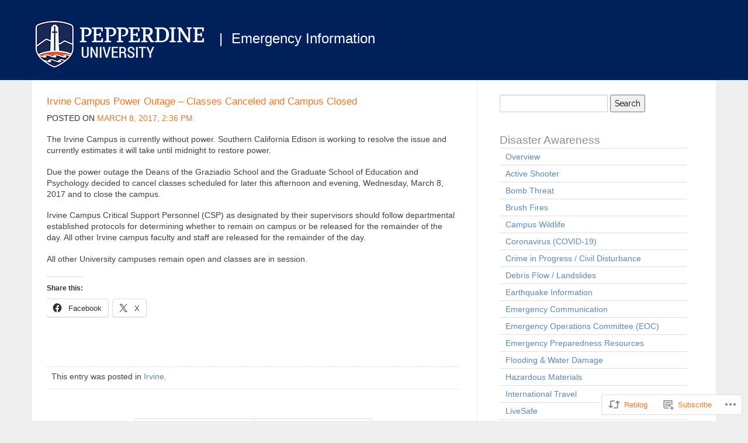

--- FILE ---
content_type: text/css;charset=utf-8
request_url: https://emergency.pepperdine.edu/_static/??-eJxty9EKwjAMheEXMoZZUbwQn2WtQStNF5p0w7c3c5d6E8LP+XARSFM1qobcQUp/5KqYpkbeWUZDXzDd80iF2Gf7pLrD/2wRNxCjNFIFv5w7gz0d6o/bMkqPSLOH2LIRfF9UexdaxY2vw/k4nC4hhMPrA5rjQJs=&cssminify=yes
body_size: 24105
content:


.wp-playlist-light {
	color: #000;
}

.wp-playlist-light .wp-playlist-item {
	color: #333;
}

.wp-playlist-light .wp-playlist-playing {
	background: #fff;
	color: #000;
}

.wp-playlist-dark .wp-playlist-item .wp-playlist-caption {
	color: #fff;
}

.wp-playlist-caption {
	display: block;
}.bbp-staff-role {
	color: #f1831e;
}

.bbp-a8c-reply {
	background: #e9eff3 !important;
	border: 1px solid #c8d7e1;
	width: 98% !important;
}


article, aside, details, figcaption, figure, footer, header, hgroup, nav, section { display: block; }


audio, canvas, video { display: inline-block; *display: inline; *zoom: 1; }


audio:not([controls]) { display: none; }


html { font-size: 100%; -webkit-text-size-adjust: 100%; -ms-text-size-adjust: 100%; }


a:focus { outline: thin dotted #333; outline: 5px auto -webkit-focus-ring-color; outline-offset: -2px; }


a:hover, a:active { outline: 0; }


sub, sup { position: relative; font-size: 75%; line-height: 0; vertical-align: baseline; }


sup { top: -0.5em; }


sub { bottom: -0.25em; }


img {  max-width: 100%;  width: auto\9;  height: auto;  vertical-align: middle; border: 0; -ms-interpolation-mode: bicubic; }


#map_canvas img, .google-maps img { max-width: none; }


button, input, select, textarea { margin: 0; font-size: 100%; vertical-align: middle; }


button, input { *overflow: visible; line-height: normal; }


button::-moz-focus-inner, input::-moz-focus-inner { padding: 0; border: 0; }


button, html input[type="button"], input[type="reset"], input[type="submit"] { -webkit-appearance: button; cursor: pointer; }


label, select, button, input[type="button"], input[type="reset"], input[type="submit"], input[type="radio"], input[type="checkbox"] { cursor: pointer; }


input[type="search"] { -webkit-box-sizing: content-box; -moz-box-sizing: content-box; box-sizing: content-box; -webkit-appearance: textfield; }


input[type="search"]::-webkit-search-decoration, input[type="search"]::-webkit-search-cancel-button { -webkit-appearance: none; }


textarea { overflow: auto; vertical-align: top; }

@media print { 
  * { text-shadow: none !important; color: #000 !important; background: transparent !important; box-shadow: none !important; }
  
  a, a:visited { text-decoration: underline; }
  
  a[href]:after { content: " (" attr(href) ")"; }
  
  abbr[title]:after { content: " (" attr(title) ")"; }
  
  .ir a:after, a[href^="javascript:"]:after, a[href^="#"]:after { content: ""; }
  
  pre, blockquote { border: 1px solid #999; page-break-inside: avoid; }
  
  thead { display: table-header-group; }
  
  tr, img { page-break-inside: avoid; }
  
  img { max-width: 100% !important; }
  @page { margin: 0.5cm; }
  
  p, h2, h3 { orphans: 3; widows: 3; }
  
  h2, h3 { page-break-after: avoid; } }

body { margin: 0; font-family: "Raleway", Helvetica, Arial, sans-serif; font-size: 14px; line-height: 20px; color: #666; background-color: #fff; }


a { color: #e77e23; text-decoration: none; }


a:hover, a:focus { color: #ab5913; text-decoration: underline; }


.img-rounded { -webkit-border-radius: 6px; -moz-border-radius: 6px; border-radius: 6px; }


.img-polaroid { padding: 4px; background-color: #fff; border: 1px solid #ccc; border: 1px solid rgba(0, 0, 0, 0.2); -webkit-box-shadow: 0 1px 3px rgba(0, 0, 0, 0.1); -moz-box-shadow: 0 1px 3px rgba(0, 0, 0, 0.1); box-shadow: 0 1px 3px rgba(0, 0, 0, 0.1); }


.img-circle { -webkit-border-radius: 500px; -moz-border-radius: 500px; border-radius: 500px; }


.row { margin-left: -20px; *zoom: 1; }

.row:before, .row:after { display: table; content: ""; line-height: 0; }

.row:after { clear: both; }


.span1, .span2, .span3, .span4, .span5, .span6, .span7, .span8, .span9, .span10, .span11, .span12 { float: left; min-height: 1px; margin-left: 20px; }


.container, .navbar-static-top .container, .navbar-fixed-top .container, .navbar-fixed-bottom .container { width: 940px; }


.span1 { width: 60px; }


.span2 { width: 140px; }


.span3 { width: 220px; }


.span4 { width: 300px; }


.span5 { width: 380px; }


.span6 { width: 460px; }


.span7 { width: 540px; }


.span8 { width: 620px; }


.span9 { width: 700px; }


.span10 { width: 780px; }


.span11 { width: 860px; }


.span12 { width: 940px; }


.offset1 { margin-left: 100px; }


.offset2 { margin-left: 180px; }


.offset3 { margin-left: 260px; }


.offset4 { margin-left: 340px; }


.offset5 { margin-left: 420px; }


.offset6 { margin-left: 500px; }


.offset7 { margin-left: 580px; }


.offset8 { margin-left: 660px; }


.offset9 { margin-left: 740px; }


.offset10 { margin-left: 820px; }


.offset11 { margin-left: 900px; }


.offset12 { margin-left: 980px; }


.row-fluid { width: 100%; *zoom: 1; }

.row-fluid:before, .row-fluid:after { display: table; content: ""; line-height: 0; }

.row-fluid:after { clear: both; }

.row-fluid [class*="span"] { display: block; width: 100%; min-height: 30px; -webkit-box-sizing: border-box; -moz-box-sizing: border-box; box-sizing: border-box; float: left; margin-left: 2.12766%; *margin-left: 2.07447%; }

.row-fluid [class*="span"]:first-child { margin-left: 0; }

.row-fluid .controls-row [class*="span"] + [class*="span"] { margin-left: 2.12766%; }

.row-fluid .span1 { width: 6.38298%; *width: 6.32979%; }

.row-fluid .span2 { width: 14.89362%; *width: 14.84043%; }

.row-fluid .span3 { width: 23.40426%; *width: 23.35106%; }

.row-fluid .span4 { width: 31.91489%; *width: 31.8617%; }

.row-fluid .span5 { width: 40.42553%; *width: 40.37234%; }

.row-fluid .span6 { width: 48.93617%; *width: 48.88298%; }

.row-fluid .span7 { width: 57.44681%; *width: 57.39362%; }

.row-fluid .span8 { width: 65.95745%; *width: 65.90426%; }

.row-fluid .span9 { width: 74.46809%; *width: 74.41489%; }

.row-fluid .span10 { width: 82.97872%; *width: 82.92553%; }

.row-fluid .span11 { width: 91.48936%; *width: 91.43617%; }

.row-fluid .span12 { width: 100%; *width: 99.94681%; }

.row-fluid .offset1 { margin-left: 10.6383%; *margin-left: 10.53191%; }

.row-fluid .offset1:first-child { margin-left: 8.51064%; *margin-left: 8.40426%; }

.row-fluid .offset2 { margin-left: 19.14894%; *margin-left: 19.04255%; }

.row-fluid .offset2:first-child { margin-left: 17.02128%; *margin-left: 16.91489%; }

.row-fluid .offset3 { margin-left: 27.65957%; *margin-left: 27.55319%; }

.row-fluid .offset3:first-child { margin-left: 25.53191%; *margin-left: 25.42553%; }

.row-fluid .offset4 { margin-left: 36.17021%; *margin-left: 36.06383%; }

.row-fluid .offset4:first-child { margin-left: 34.04255%; *margin-left: 33.93617%; }

.row-fluid .offset5 { margin-left: 44.68085%; *margin-left: 44.57447%; }

.row-fluid .offset5:first-child { margin-left: 42.55319%; *margin-left: 42.44681%; }

.row-fluid .offset6 { margin-left: 53.19149%; *margin-left: 53.08511%; }

.row-fluid .offset6:first-child { margin-left: 51.06383%; *margin-left: 50.95745%; }

.row-fluid .offset7 { margin-left: 61.70213%; *margin-left: 61.59574%; }

.row-fluid .offset7:first-child { margin-left: 59.57447%; *margin-left: 59.46809%; }

.row-fluid .offset8 { margin-left: 70.21277%; *margin-left: 70.10638%; }

.row-fluid .offset8:first-child { margin-left: 68.08511%; *margin-left: 67.97872%; }

.row-fluid .offset9 { margin-left: 78.7234%; *margin-left: 78.61702%; }

.row-fluid .offset9:first-child { margin-left: 76.59574%; *margin-left: 76.48936%; }

.row-fluid .offset10 { margin-left: 87.23404%; *margin-left: 87.12766%; }

.row-fluid .offset10:first-child { margin-left: 85.10638%; *margin-left: 85.0%; }

.row-fluid .offset11 { margin-left: 95.74468%; *margin-left: 95.6383%; }

.row-fluid .offset11:first-child { margin-left: 93.61702%; *margin-left: 93.51064%; }

.row-fluid .offset12 { margin-left: 104.25532%; *margin-left: 104.14894%; }

.row-fluid .offset12:first-child { margin-left: 102.12766%; *margin-left: 102.02128%; }


[class*="span"].hide, .row-fluid [class*="span"].hide { display: none; }


[class*="span"].pull-right, .row-fluid [class*="span"].pull-right { float: right; }


.container { margin-right: auto; margin-left: auto; *zoom: 1; }

.container:before, .container:after { display: table; content: ""; line-height: 0; }

.container:after { clear: both; }


.container-fluid { padding-right: 20px; padding-left: 20px; *zoom: 1; }

.container-fluid:before, .container-fluid:after { display: table; content: ""; line-height: 0; }

.container-fluid:after { clear: both; }


p { margin: 0 0 10px; }


.lead { margin-bottom: 20px; font-size: 21px; font-weight: 200; line-height: 30px; }


small { font-size: 85%; }


strong { font-weight: bold; }


em { font-style: italic; }


cite { font-style: normal; }


.muted { color: #999; }


a.muted:hover, a.muted:focus { color: gray; }


.text-warning { color: #c09853; }


a.text-warning:hover, a.text-warning:focus { color: #a47e3c; }


.text-error { color: #b94a48; }


a.text-error:hover, a.text-error:focus { color: #953b39; }


.text-info { color: #3a87ad; }


a.text-info:hover, a.text-info:focus { color: #2d6987; }


.text-success { color: #468847; }


a.text-success:hover, a.text-success:focus { color: #356635; }


.text-left { text-align: left; }


.text-right { text-align: right; }


.text-center { text-align: center; }


h1, h2, h3, h4, h5, h6 { margin: 10px 0; font-family: "Cutive", Georgia, "Times New Roman", Times, serif; font-weight: 400; line-height: 20px; color: inherit; text-rendering: optimizelegibility; }

h1 small, h2 small, h3 small, h4 small, h5 small, h6 small { font-weight: normal; line-height: 1; color: #999; }


h1, h2, h3 { line-height: 40px; }


h1 { font-size: 24.0px; }


h2 { font-size: 18.0px; }


h3 { font-size: 16.0px; }


h4 { font-size: 15.0px; }


h5 { font-size: 14px; }


h6 { font-size: 11.9px; }


h1 small { font-size: 24.5px; }


h2 small { font-size: 17.5px; }


h3 small { font-size: 14px; }


h4 small { font-size: 14px; }


.page-header { padding-bottom: 9px; margin: 20px 0 30px; border-bottom: 1px solid #eee; }


ul, ol { padding: 0; margin: 0 0 10px 25px; }


ul ul, ul ol, ol ol, ol ul { margin-bottom: 0; }


li { line-height: 20px; }


ul.unstyled, ol.unstyled { margin-left: 0; list-style: none; }


ul.inline, ol.inline { margin-left: 0; list-style: none; }

ul.inline > li, ol.inline > li { display: inline-block; *display: inline;  *zoom: 1; padding-left: 5px; padding-right: 5px; }


dl { margin-bottom: 20px; }


dt, dd { line-height: 20px; }


dt { font-weight: bold; }


dd { margin-left: 10px; }


.dl-horizontal { *zoom: 1; }

.dl-horizontal:before, .dl-horizontal:after { display: table; content: ""; line-height: 0; }

.dl-horizontal:after { clear: both; }

.dl-horizontal dt { float: left; width: 160px; clear: left; text-align: right; overflow: hidden; text-overflow: ellipsis; white-space: nowrap; }

.dl-horizontal dd { margin-left: 180px; }


hr { margin: 20px 0; border: 0; border-top: 1px solid #eee; border-bottom: 1px solid #fff; }


abbr[title], abbr[data-original-title] { cursor: help; border-bottom: 1px dotted #999; }


abbr.initialism { font-size: 90%; text-transform: uppercase; }


blockquote { padding: 0 0 0 15px; margin: 0 0 20px; border-left: 5px solid #eee; }

blockquote p { margin-bottom: 0; font-size: 17.5px; font-weight: 300; line-height: 1.25; }

blockquote small { display: block; line-height: 20px; color: #999; }

blockquote small:before { content: '\2014 \00A0'; }

blockquote.pull-right { float: right; padding-right: 15px; padding-left: 0; border-right: 5px solid #eee; border-left: 0; }

blockquote.pull-right p, blockquote.pull-right small { text-align: right; }

blockquote.pull-right small:before { content: ''; }

blockquote.pull-right small:after { content: '\00A0 \2014'; }


q:before, q:after, blockquote:before, blockquote:after { content: ""; }


address { display: block; margin-bottom: 20px; font-style: normal; line-height: 20px; }


code, pre { padding: 0 3px 2px; font-family: Monaco, Menlo, Consolas, "Courier New", monospace; font-size: 12px; color: #333; -webkit-border-radius: 3px; -moz-border-radius: 3px; border-radius: 3px; }


code { padding: 2px 4px; color: #d14; background-color: #f7f7f9; border: 1px solid #e1e1e8; display: block; margin-top: 6px; }


pre { display: block; padding: 9.5px; margin: 0 0 10px; font-size: 13px; line-height: 20px; word-break: break-all; word-wrap: break-word; white-space: pre; white-space: pre-wrap; background-color: #f5f5f5; border: 1px solid #ccc; border: 1px solid rgba(0, 0, 0, 0.15); -webkit-border-radius: 2px; -moz-border-radius: 2px; border-radius: 2px; }

pre.prettyprint { margin-bottom: 20px; }

pre code { padding: 0; color: inherit; white-space: pre; white-space: pre-wrap; background-color: transparent; border: 0; }


.pre-scrollable { max-height: 340px; overflow-y: scroll; }


form { margin: 0 0 20px; }


fieldset { padding: 0; margin: 0; border: 0; }


legend { display: block; width: 100%; padding: 0; margin-bottom: 20px; font-size: 21px; line-height: 40px; color: #333; border: 0; border-bottom: 1px solid #e5e5e5; }

legend small { font-size: 15px; color: #999; }


label, input, button, select, textarea { font-size: 14px; font-weight: normal; line-height: 20px; }


input, button, select, textarea { font-family: "Raleway", Helvetica, Arial, sans-serif; }


label { display: block; margin-bottom: 5px; }


select, textarea, input[type="text"], input[type="password"], input[type="datetime"], input[type="datetime-local"], input[type="date"], input[type="month"], input[type="time"], input[type="week"], input[type="number"], input[type="email"], input[type="url"], input[type="search"], input[type="tel"], input[type="color"], .uneditable-input { display: inline-block; height: 20px; padding: 4px 6px; margin-bottom: 10px; font-size: 14px; line-height: 20px; color: #666; -webkit-border-radius: 2px; -moz-border-radius: 2px; border-radius: 2px; vertical-align: middle; }


input, textarea, .uneditable-input { width: 206px; }


textarea { height: auto; }


textarea, input[type="text"], input[type="password"], input[type="datetime"], input[type="datetime-local"], input[type="date"], input[type="month"], input[type="time"], input[type="week"], input[type="number"], input[type="email"], input[type="url"], input[type="search"], input[type="tel"], input[type="color"], .uneditable-input { background-color: #fff; border: 1px solid #ccc; -webkit-box-shadow: inset 0 1px 1px rgba(0, 0, 0, 0.075); -moz-box-shadow: inset 0 1px 1px rgba(0, 0, 0, 0.075); box-shadow: inset 0 1px 1px rgba(0, 0, 0, 0.075); -webkit-transition: border linear 0.2s, box-shadow linear 0.2s; -moz-transition: border linear 0.2s, box-shadow linear 0.2s; -o-transition: border linear 0.2s, box-shadow linear 0.2s; transition: border linear 0.2s, box-shadow linear 0.2s; }

textarea:focus, input[type="text"]:focus, input[type="password"]:focus, input[type="datetime"]:focus, input[type="datetime-local"]:focus, input[type="date"]:focus, input[type="month"]:focus, input[type="time"]:focus, input[type="week"]:focus, input[type="number"]:focus, input[type="email"]:focus, input[type="url"]:focus, input[type="search"]:focus, input[type="tel"]:focus, input[type="color"]:focus, .uneditable-input:focus { border-color: rgba(82, 168, 236, 0.8); outline: 0; outline: thin dotted \9;  -webkit-box-shadow: inset 0 1px 1px rgba(0, 0, 0, 0.075), 0 0 8px rgba(82, 168, 236, 0.6); -moz-box-shadow: inset 0 1px 1px rgba(0, 0, 0, 0.075), 0 0 8px rgba(82, 168, 236, 0.6); box-shadow: inset 0 1px 1px rgba(0, 0, 0, 0.075), 0 0 8px rgba(82, 168, 236, 0.6); }


input[type="radio"], input[type="checkbox"] { margin: 4px 0 0; *margin-top: 0;  margin-top: 1px \9;  line-height: normal; }


input[type="file"], input[type="image"], input[type="submit"], input[type="reset"], input[type="button"], input[type="radio"], input[type="checkbox"] { width: auto; }


select, input[type="file"] { height: 30px;  *margin-top: 4px;  line-height: 30px; }


select { width: 220px; border: 1px solid #ccc; background-color: #fff; }


select[multiple], select[size] { height: auto; }


select:focus, input[type="file"]:focus, input[type="radio"]:focus, input[type="checkbox"]:focus { outline: thin dotted #333; outline: 5px auto -webkit-focus-ring-color; outline-offset: -2px; }


.uneditable-input, .uneditable-textarea { color: #999; background-color: #fcfcfc; border-color: #ccc; -webkit-box-shadow: inset 0 1px 2px rgba(0, 0, 0, 0.025); -moz-box-shadow: inset 0 1px 2px rgba(0, 0, 0, 0.025); box-shadow: inset 0 1px 2px rgba(0, 0, 0, 0.025); cursor: not-allowed; }


.uneditable-input { overflow: hidden; white-space: nowrap; }


.uneditable-textarea { width: auto; height: auto; }


input:-moz-placeholder, textarea:-moz-placeholder { color: #999; }

input:-ms-input-placeholder, textarea:-ms-input-placeholder { color: #999; }

input::-webkit-input-placeholder, textarea::-webkit-input-placeholder { color: #999; }


.radio, .checkbox { min-height: 20px; padding-left: 20px; }


.radio input[type="radio"], .checkbox input[type="checkbox"] { float: left; margin-left: -20px; }


.controls > .radio:first-child, .controls > .checkbox:first-child { padding-top: 5px; }


.radio.inline, .checkbox.inline { display: inline-block; padding-top: 5px; margin-bottom: 0; vertical-align: middle; }


.radio.inline + .radio.inline, .checkbox.inline + .checkbox.inline { margin-left: 10px; }


.input-mini { width: 60px; }


.input-small { width: 90px; }


.input-medium { width: 150px; }


.input-large { width: 210px; }


.input-xlarge { width: 270px; }


.input-xxlarge { width: 530px; }


input[class*="span"], select[class*="span"], textarea[class*="span"], .uneditable-input[class*="span"], .row-fluid input[class*="span"], .row-fluid select[class*="span"], .row-fluid textarea[class*="span"], .row-fluid .uneditable-input[class*="span"] { float: none; margin-left: 0; }


.input-append input[class*="span"], .input-append .uneditable-input[class*="span"], .input-prepend input[class*="span"], .input-prepend .uneditable-input[class*="span"], .row-fluid input[class*="span"], .row-fluid select[class*="span"], .row-fluid textarea[class*="span"], .row-fluid .uneditable-input[class*="span"], .row-fluid .input-prepend [class*="span"], .row-fluid .input-append [class*="span"] { display: inline-block; }


input, textarea, .uneditable-input { margin-left: 0; }


.controls-row [class*="span"] + [class*="span"] { margin-left: 20px; }


input.span1, textarea.span1, .uneditable-input.span1 { width: 46px; }


input.span2, textarea.span2, .uneditable-input.span2 { width: 126px; }


input.span3, textarea.span3, .uneditable-input.span3 { width: 206px; }


input.span4, textarea.span4, .uneditable-input.span4 { width: 286px; }


input.span5, textarea.span5, .uneditable-input.span5 { width: 366px; }


input.span6, textarea.span6, .uneditable-input.span6 { width: 446px; }


input.span7, textarea.span7, .uneditable-input.span7 { width: 526px; }


input.span8, textarea.span8, .uneditable-input.span8 { width: 606px; }


input.span9, textarea.span9, .uneditable-input.span9 { width: 686px; }


input.span10, textarea.span10, .uneditable-input.span10 { width: 766px; }


input.span11, textarea.span11, .uneditable-input.span11 { width: 846px; }


input.span12, textarea.span12, .uneditable-input.span12 { width: 926px; }


.controls-row { *zoom: 1; }

.controls-row:before, .controls-row:after { display: table; content: ""; line-height: 0; }

.controls-row:after { clear: both; }


.controls-row [class*="span"], .row-fluid .controls-row [class*="span"] { float: left; }


.controls-row .checkbox[class*="span"], .controls-row .radio[class*="span"] { padding-top: 5px; }


input[disabled], select[disabled], textarea[disabled], input[readonly], select[readonly], textarea[readonly] { cursor: not-allowed; background-color: #eee; }


input[type="radio"][disabled], input[type="checkbox"][disabled], input[type="radio"][readonly], input[type="checkbox"][readonly] { background-color: transparent; }


.control-group.warning .control-label, .control-group.warning .help-block, .control-group.warning .help-inline { color: #c09853; }

.control-group.warning .checkbox, .control-group.warning .radio, .control-group.warning input, .control-group.warning select, .control-group.warning textarea { color: #c09853; }

.control-group.warning input, .control-group.warning select, .control-group.warning textarea { border-color: #c09853; -webkit-box-shadow: inset 0 1px 1px rgba(0, 0, 0, 0.075); -moz-box-shadow: inset 0 1px 1px rgba(0, 0, 0, 0.075); box-shadow: inset 0 1px 1px rgba(0, 0, 0, 0.075); }

.control-group.warning input:focus, .control-group.warning select:focus, .control-group.warning textarea:focus { border-color: #a47e3c; -webkit-box-shadow: inset 0 1px 1px rgba(0, 0, 0, 0.075), 0 0 6px #dbc59e; -moz-box-shadow: inset 0 1px 1px rgba(0, 0, 0, 0.075), 0 0 6px #dbc59e; box-shadow: inset 0 1px 1px rgba(0, 0, 0, 0.075), 0 0 6px #dbc59e; }

.control-group.warning .input-prepend .add-on, .control-group.warning .input-append .add-on { color: #c09853; background-color: #fcf8e3; border-color: #c09853; }


.control-group.error .control-label, .control-group.error .help-block, .control-group.error .help-inline { color: #b94a48; }

.control-group.error .checkbox, .control-group.error .radio, .control-group.error input, .control-group.error select, .control-group.error textarea { color: #b94a48; }

.control-group.error input, .control-group.error select, .control-group.error textarea { border-color: #b94a48; -webkit-box-shadow: inset 0 1px 1px rgba(0, 0, 0, 0.075); -moz-box-shadow: inset 0 1px 1px rgba(0, 0, 0, 0.075); box-shadow: inset 0 1px 1px rgba(0, 0, 0, 0.075); }

.control-group.error input:focus, .control-group.error select:focus, .control-group.error textarea:focus { border-color: #953b39; -webkit-box-shadow: inset 0 1px 1px rgba(0, 0, 0, 0.075), 0 0 6px #d59392; -moz-box-shadow: inset 0 1px 1px rgba(0, 0, 0, 0.075), 0 0 6px #d59392; box-shadow: inset 0 1px 1px rgba(0, 0, 0, 0.075), 0 0 6px #d59392; }

.control-group.error .input-prepend .add-on, .control-group.error .input-append .add-on { color: #b94a48; background-color: #f2dede; border-color: #b94a48; }


.control-group.success .control-label, .control-group.success .help-block, .control-group.success .help-inline { color: #468847; }

.control-group.success .checkbox, .control-group.success .radio, .control-group.success input, .control-group.success select, .control-group.success textarea { color: #468847; }

.control-group.success input, .control-group.success select, .control-group.success textarea { border-color: #468847; -webkit-box-shadow: inset 0 1px 1px rgba(0, 0, 0, 0.075); -moz-box-shadow: inset 0 1px 1px rgba(0, 0, 0, 0.075); box-shadow: inset 0 1px 1px rgba(0, 0, 0, 0.075); }

.control-group.success input:focus, .control-group.success select:focus, .control-group.success textarea:focus { border-color: #356635; -webkit-box-shadow: inset 0 1px 1px rgba(0, 0, 0, 0.075), 0 0 6px #7aba7b; -moz-box-shadow: inset 0 1px 1px rgba(0, 0, 0, 0.075), 0 0 6px #7aba7b; box-shadow: inset 0 1px 1px rgba(0, 0, 0, 0.075), 0 0 6px #7aba7b; }

.control-group.success .input-prepend .add-on, .control-group.success .input-append .add-on { color: #468847; background-color: #dff0d8; border-color: #468847; }


.control-group.info .control-label, .control-group.info .help-block, .control-group.info .help-inline { color: #3a87ad; }

.control-group.info .checkbox, .control-group.info .radio, .control-group.info input, .control-group.info select, .control-group.info textarea { color: #3a87ad; }

.control-group.info input, .control-group.info select, .control-group.info textarea { border-color: #3a87ad; -webkit-box-shadow: inset 0 1px 1px rgba(0, 0, 0, 0.075); -moz-box-shadow: inset 0 1px 1px rgba(0, 0, 0, 0.075); box-shadow: inset 0 1px 1px rgba(0, 0, 0, 0.075); }

.control-group.info input:focus, .control-group.info select:focus, .control-group.info textarea:focus { border-color: #2d6987; -webkit-box-shadow: inset 0 1px 1px rgba(0, 0, 0, 0.075), 0 0 6px #7ab5d3; -moz-box-shadow: inset 0 1px 1px rgba(0, 0, 0, 0.075), 0 0 6px #7ab5d3; box-shadow: inset 0 1px 1px rgba(0, 0, 0, 0.075), 0 0 6px #7ab5d3; }

.control-group.info .input-prepend .add-on, .control-group.info .input-append .add-on { color: #3a87ad; background-color: #d9edf7; border-color: #3a87ad; }


input:focus:invalid, textarea:focus:invalid, select:focus:invalid { color: #b94a48; border-color: #ee5f5b; }

input:focus:invalid:focus, textarea:focus:invalid:focus, select:focus:invalid:focus { border-color: #e9322d; -webkit-box-shadow: 0 0 6px #f8b9b7; -moz-box-shadow: 0 0 6px #f8b9b7; box-shadow: 0 0 6px #f8b9b7; }


.form-actions { padding: 19px 20px 20px; margin-top: 20px; margin-bottom: 20px; background-color: #f5f5f5; border-top: 1px solid #e5e5e5; *zoom: 1; }

.form-actions:before, .form-actions:after { display: table; content: ""; line-height: 0; }

.form-actions:after { clear: both; }


.help-block, .help-inline { color: #8c8c8c; }


.help-block { display: block; margin-bottom: 10px; }


.help-inline { display: inline-block; *display: inline;  *zoom: 1; vertical-align: middle; padding-left: 5px; }


.input-append, .input-prepend { display: inline-block; margin-bottom: 10px; vertical-align: middle; font-size: 0; white-space: nowrap; }

.input-append input, .input-append select, .input-append .uneditable-input, .input-append .dropdown-menu, .input-append .popover, .input-prepend input, .input-prepend select, .input-prepend .uneditable-input, .input-prepend .dropdown-menu, .input-prepend .popover { font-size: 14px; }

.input-append input, .input-append select, .input-append .uneditable-input, .input-prepend input, .input-prepend select, .input-prepend .uneditable-input { position: relative; margin-bottom: 0; *margin-left: 0; vertical-align: top; -webkit-border-radius: 0 2px 2px 0; -moz-border-radius: 0 2px 2px 0; border-radius: 0 2px 2px 0; }

.input-append input:focus, .input-append select:focus, .input-append .uneditable-input:focus, .input-prepend input:focus, .input-prepend select:focus, .input-prepend .uneditable-input:focus { z-index: 2; }

.input-append .add-on, .input-prepend .add-on { display: inline-block; width: auto; height: 20px; min-width: 16px; padding: 4px 5px; font-size: 14px; font-weight: normal; line-height: 20px; text-align: center; text-shadow: 0 1px 0 #fff; background-color: #eee; border: 1px solid #ccc; }

.input-append .add-on, .input-append .btn, .input-append .comments-area .comment-reply-link, .comments-area .input-append .comment-reply-link, .input-append .btn-group > .dropdown-toggle, .input-prepend .add-on, .input-prepend .btn, .input-prepend .comments-area .comment-reply-link, .comments-area .input-prepend .comment-reply-link, .input-prepend .btn-group > .dropdown-toggle { vertical-align: top; -webkit-border-radius: 0; -moz-border-radius: 0; border-radius: 0; }

.input-append .active, .input-prepend .active { background-color: #a9dba9; border-color: #46a546; }


.input-prepend .add-on, .input-prepend .btn, .input-prepend .comments-area .comment-reply-link, .comments-area .input-prepend .comment-reply-link { margin-right: -1px; }

.input-prepend .add-on:first-child, .input-prepend .btn:first-child, .input-prepend .comments-area .comment-reply-link:first-child, .comments-area .input-prepend .comment-reply-link:first-child { -webkit-border-radius: 2px 0 0 2px; -moz-border-radius: 2px 0 0 2px; border-radius: 2px 0 0 2px; }


.input-append input, .input-append select, .input-append .uneditable-input { -webkit-border-radius: 2px 0 0 2px; -moz-border-radius: 2px 0 0 2px; border-radius: 2px 0 0 2px; }

.input-append input + .btn-group .btn:last-child, .input-append input + .btn-group .comments-area .comment-reply-link:last-child, .comments-area .input-append input + .btn-group .comment-reply-link:last-child, .input-append select + .btn-group .btn:last-child, .input-append select + .btn-group .comments-area .comment-reply-link:last-child, .comments-area .input-append select + .btn-group .comment-reply-link:last-child, .input-append .uneditable-input + .btn-group .btn:last-child, .input-append .uneditable-input + .btn-group .comments-area .comment-reply-link:last-child, .comments-area .input-append .uneditable-input + .btn-group .comment-reply-link:last-child { -webkit-border-radius: 0 2px 2px 0; -moz-border-radius: 0 2px 2px 0; border-radius: 0 2px 2px 0; }

.input-append .add-on, .input-append .btn, .input-append .comments-area .comment-reply-link, .comments-area .input-append .comment-reply-link, .input-append .btn-group { margin-left: -1px; }

.input-append .add-on:last-child, .input-append .btn:last-child, .input-append .comments-area .comment-reply-link:last-child, .comments-area .input-append .comment-reply-link:last-child, .input-append .btn-group:last-child > .dropdown-toggle { -webkit-border-radius: 0 2px 2px 0; -moz-border-radius: 0 2px 2px 0; border-radius: 0 2px 2px 0; }


.input-prepend.input-append input, .input-prepend.input-append select, .input-prepend.input-append .uneditable-input { -webkit-border-radius: 0; -moz-border-radius: 0; border-radius: 0; }

.input-prepend.input-append input + .btn-group .btn, .input-prepend.input-append input + .btn-group .comments-area .comment-reply-link, .comments-area .input-prepend.input-append input + .btn-group .comment-reply-link, .input-prepend.input-append select + .btn-group .btn, .input-prepend.input-append select + .btn-group .comments-area .comment-reply-link, .comments-area .input-prepend.input-append select + .btn-group .comment-reply-link, .input-prepend.input-append .uneditable-input + .btn-group .btn, .input-prepend.input-append .uneditable-input + .btn-group .comments-area .comment-reply-link, .comments-area .input-prepend.input-append .uneditable-input + .btn-group .comment-reply-link { -webkit-border-radius: 0 2px 2px 0; -moz-border-radius: 0 2px 2px 0; border-radius: 0 2px 2px 0; }

.input-prepend.input-append .add-on:first-child, .input-prepend.input-append .btn:first-child, .input-prepend.input-append .comments-area .comment-reply-link:first-child, .comments-area .input-prepend.input-append .comment-reply-link:first-child { margin-right: -1px; -webkit-border-radius: 2px 0 0 2px; -moz-border-radius: 2px 0 0 2px; border-radius: 2px 0 0 2px; }

.input-prepend.input-append .add-on:last-child, .input-prepend.input-append .btn:last-child, .input-prepend.input-append .comments-area .comment-reply-link:last-child, .comments-area .input-prepend.input-append .comment-reply-link:last-child { margin-left: -1px; -webkit-border-radius: 0 2px 2px 0; -moz-border-radius: 0 2px 2px 0; border-radius: 0 2px 2px 0; }

.input-prepend.input-append .btn-group:first-child { margin-left: 0; }


input.search-query { padding-right: 14px; padding-right: 4px \9; padding-left: 14px; padding-left: 4px \9;  margin-bottom: 0; -webkit-border-radius: 15px; -moz-border-radius: 15px; border-radius: 15px; }



.form-search .input-append .search-query, .form-search .input-prepend .search-query { -webkit-border-radius: 0; -moz-border-radius: 0; border-radius: 0; }


.form-search .input-append .search-query { -webkit-border-radius: 14px 0 0 14px; -moz-border-radius: 14px 0 0 14px; border-radius: 14px 0 0 14px; }


.form-search .input-append .btn, .form-search .input-append .comments-area .comment-reply-link, .comments-area .form-search .input-append .comment-reply-link { -webkit-border-radius: 0 14px 14px 0; -moz-border-radius: 0 14px 14px 0; border-radius: 0 14px 14px 0; }


.form-search .input-prepend .search-query { -webkit-border-radius: 0 14px 14px 0; -moz-border-radius: 0 14px 14px 0; border-radius: 0 14px 14px 0; }


.form-search .input-prepend .btn, .form-search .input-prepend .comments-area .comment-reply-link, .comments-area .form-search .input-prepend .comment-reply-link { -webkit-border-radius: 14px 0 0 14px; -moz-border-radius: 14px 0 0 14px; border-radius: 14px 0 0 14px; }


.form-search input, .form-search textarea, .form-search select, .form-search .help-inline, .form-search .uneditable-input, .form-search .input-prepend, .form-search .input-append, .form-inline input, .form-inline textarea, .form-inline select, .form-inline .help-inline, .form-inline .uneditable-input, .form-inline .input-prepend, .form-inline .input-append, .form-horizontal input, .form-horizontal textarea, .form-horizontal select, .form-horizontal .help-inline, .form-horizontal .uneditable-input, .form-horizontal .input-prepend, .form-horizontal .input-append { display: inline-block; *display: inline;  *zoom: 1; margin-bottom: 0; vertical-align: middle; }

.form-search .hide, .form-inline .hide, .form-horizontal .hide { display: none; }


.form-search label, .form-inline label, .form-search .btn-group, .form-inline .btn-group { display: inline-block; }


.form-search .input-append, .form-inline .input-append, .form-search .input-prepend, .form-inline .input-prepend { margin-bottom: 0; }


.form-search .radio, .form-search .checkbox, .form-inline .radio, .form-inline .checkbox { padding-left: 0; margin-bottom: 0; vertical-align: middle; }


.form-search .radio input[type="radio"], .form-search .checkbox input[type="checkbox"], .form-inline .radio input[type="radio"], .form-inline .checkbox input[type="checkbox"] { float: left; margin-right: 3px; margin-left: 0; }


.control-group { margin-bottom: 10px; }


legend + .control-group { margin-top: 20px; -webkit-margin-top-collapse: separate; }


.form-horizontal .control-group { margin-bottom: 20px; *zoom: 1; }

.form-horizontal .control-group:before, .form-horizontal .control-group:after { display: table; content: ""; line-height: 0; }

.form-horizontal .control-group:after { clear: both; }

.form-horizontal .control-label { float: left; width: 160px; padding-top: 5px; text-align: right; }

.form-horizontal .controls { *display: inline-block; *padding-left: 20px; margin-left: 180px; *margin-left: 0; }

.form-horizontal .controls:first-child { *padding-left: 180px; }

.form-horizontal .help-block { margin-bottom: 0; }

.form-horizontal input + .help-block, .form-horizontal select + .help-block, .form-horizontal textarea + .help-block, .form-horizontal .uneditable-input + .help-block, .form-horizontal .input-prepend + .help-block, .form-horizontal .input-append + .help-block { margin-top: 10px; }

.form-horizontal .form-actions { padding-left: 180px; }


.dropup, .dropdown { position: relative; }


.dropdown-toggle { *margin-bottom: -3px; }


.dropdown-toggle:active, .open .dropdown-toggle { outline: 0; }


.caret { display: inline-block; width: 0; height: 0; vertical-align: top; border-top: 4px solid black; border-right: 4px solid transparent; border-left: 4px solid transparent; content: ""; }


.dropdown .caret { margin-top: 8px; margin-left: 2px; }


.dropdown-menu { position: absolute; top: 100%; left: 0; z-index: 1000; display: none; float: left; min-width: 160px; padding: 5px 0; margin: 2px 0 0; list-style: none; background-color: #fff; border: 1px solid #ccc; border: 1px solid rgba(0, 0, 0, 0.2); *border-right-width: 2px; *border-bottom-width: 2px; -webkit-border-radius: 6px; -moz-border-radius: 6px; border-radius: 6px; -webkit-box-shadow: 0 5px 10px rgba(0, 0, 0, 0.2); -moz-box-shadow: 0 5px 10px rgba(0, 0, 0, 0.2); box-shadow: 0 5px 10px rgba(0, 0, 0, 0.2); -webkit-background-clip: padding-box; -moz-background-clip: padding; background-clip: padding-box; }

.dropdown-menu.pull-right { right: 0; left: auto; }

.dropdown-menu .divider { *width: 100%; height: 1px; margin: 9px 1px; *margin: -5px 0 5px; overflow: hidden; background-color: #e5e5e5; border-bottom: 1px solid #fff; }

.dropdown-menu > li > a { display: block; padding: 3px 20px; clear: both; font-weight: normal; line-height: 20px; color: #333; white-space: nowrap; }


.dropdown-menu > li > a:hover, .dropdown-menu > li > a:focus, .dropdown-submenu:hover > a, .dropdown-submenu:focus > a { text-decoration: none; color: #fff; background-color: #e1781e; background-image: -moz-linear-gradient(top, #e77e23, #d97118); background-image: -webkit-gradient(linear, 0 0, 0 100%, from(#e77e23), to(#d97118)); background-image: -webkit-linear-gradient(top, #e77e23, #d97118); background-image: -o-linear-gradient(top, #e77e23, #d97118); background-image: linear-gradient(to bottom, #e77e23, #d97118); background-repeat: repeat-x; filter: progid:DXImageTransform.Microsoft.gradient(startColorstr='#FFE77E23', endColorstr='#FFD97118', GradientType=0); }


.dropdown-menu > .active > a, .dropdown-menu > .active > a:hover, .dropdown-menu > .active > a:focus { color: #fff; text-decoration: none; outline: 0; background-color: #e1781e; background-image: -moz-linear-gradient(top, #e77e23, #d97118); background-image: -webkit-gradient(linear, 0 0, 0 100%, from(#e77e23), to(#d97118)); background-image: -webkit-linear-gradient(top, #e77e23, #d97118); background-image: -o-linear-gradient(top, #e77e23, #d97118); background-image: linear-gradient(to bottom, #e77e23, #d97118); background-repeat: repeat-x; filter: progid:DXImageTransform.Microsoft.gradient(startColorstr='#FFE77E23', endColorstr='#FFD97118', GradientType=0); }


.dropdown-menu > .disabled > a, .dropdown-menu > .disabled > a:hover, .dropdown-menu > .disabled > a:focus { color: #999; }


.dropdown-menu > .disabled > a:hover, .dropdown-menu > .disabled > a:focus { text-decoration: none; background-color: transparent; background-image: none; filter: progid:DXImageTransform.Microsoft.gradient(enabled=false); cursor: default; }


.open { *z-index: 1000; }

.open > .dropdown-menu { display: block; }


.pull-right > .dropdown-menu { right: 0; left: auto; }


.dropup .caret, .navbar-fixed-bottom .dropdown .caret { border-top: 0; border-bottom: 4px solid black; content: ""; }

.dropup .dropdown-menu, .navbar-fixed-bottom .dropdown .dropdown-menu { top: auto; bottom: 100%; margin-bottom: 1px; }


.dropdown-submenu { position: relative; }


.dropdown-submenu > .dropdown-menu { top: 0; left: 100%; margin-top: -6px; margin-left: -1px; -webkit-border-radius: 0 6px 6px 6px; -moz-border-radius: 0 6px 6px 6px; border-radius: 0 6px 6px 6px; }


.dropdown-submenu:hover > .dropdown-menu { display: block; }


.dropup .dropdown-submenu > .dropdown-menu { top: auto; bottom: 0; margin-top: 0; margin-bottom: -2px; -webkit-border-radius: 5px 5px 5px 0; -moz-border-radius: 5px 5px 5px 0; border-radius: 5px 5px 5px 0; }


.dropdown-submenu > a:after { display: block; content: " "; float: right; width: 0; height: 0; border-color: transparent; border-style: solid; border-width: 5px 0 5px 5px; border-left-color: #ccc; margin-top: 5px; margin-right: -10px; }


.dropdown-submenu:hover > a:after { border-left-color: #fff; }


.dropdown-submenu.pull-left { float: none; }

.dropdown-submenu.pull-left > .dropdown-menu { left: -100%; margin-left: 10px; -webkit-border-radius: 6px 0 6px 6px; -moz-border-radius: 6px 0 6px 6px; border-radius: 6px 0 6px 6px; }


.dropdown .dropdown-menu .nav-header { padding-left: 20px; padding-right: 20px; }


.typeahead { z-index: 1051; margin-top: 2px; -webkit-border-radius: 2px; -moz-border-radius: 2px; border-radius: 2px; }


.fade { opacity: 0; -webkit-transition: opacity 0.15s linear; -moz-transition: opacity 0.15s linear; -o-transition: opacity 0.15s linear; transition: opacity 0.15s linear; }

.fade.in { opacity: 1; }


.collapse { position: relative; height: 0; overflow: hidden; -webkit-transition: height 0.35s ease; -moz-transition: height 0.35s ease; -o-transition: height 0.35s ease; transition: height 0.35s ease; }

.collapse.in { height: auto; }


.close { float: right; font-size: 20px; font-weight: bold; line-height: 20px; color: #000; text-shadow: 0 1px 0 #fff; opacity: 0.2; filter: alpha(opacity=20); }

.close:hover, .close:focus { color: #000; text-decoration: none; cursor: pointer; opacity: 0.4; filter: alpha(opacity=40); }


button.close { padding: 0; cursor: pointer; background: transparent; border: 0; -webkit-appearance: none; }


.btn, .comments-area .comment-reply-link { display: inline-block; *display: inline;  *zoom: 1; padding: 4px 12px; margin-bottom: 0; font-size: 0.9285714286em; text-transform: uppercase; line-height: 20px; text-align: center; vertical-align: middle; cursor: pointer; color: #333; text-shadow: 0 1px 1px rgba(255, 255, 255, 0.75); background-color: #f5f5f5; background-image: -moz-linear-gradient(top, white, #e6e6e6); background-image: -webkit-gradient(linear, 0 0, 0 100%, from(white), to(#e6e6e6)); background-image: -webkit-linear-gradient(top, white, #e6e6e6); background-image: -o-linear-gradient(top, white, #e6e6e6); background-image: linear-gradient(to bottom, #fff, #e6e6e6); background-repeat: repeat-x; filter: progid:DXImageTransform.Microsoft.gradient(startColorstr='#fffFF', endColorstr='#FFE6E6E6', GradientType=0); border-color: #e6e6e6 #e6e6e6 #bfbfbf; border-color: rgba(0, 0, 0, 0.1) rgba(0, 0, 0, 0.1) rgba(0, 0, 0, 0.25); *background-color: #e6e6e6;  filter: progid:DXImageTransform.Microsoft.gradient(enabled=false); border: 1px solid #ccc; *border: 0; border-bottom-color: #b3b3b3; -webkit-border-radius: 2px; -moz-border-radius: 2px; border-radius: 2px; *margin-left: .3em; -webkit-box-shadow: inset 0 1px 0 rgba(255, 255, 255, 0.2), 0 2px 0 #944d10; -moz-box-shadow: inset 0 1px 0 rgba(255, 255, 255, 0.2), 0 2px 0 #944d10; box-shadow: inset 0 1px 0 rgba(255, 255, 255, 0.2), 0 2px 0 #944d10; text-shadow: 0 1px 0 rgba(0, 0, 0, 0.4); }

.btn:hover, .comments-area .comment-reply-link:hover, .btn:focus, .comments-area .comment-reply-link:focus, .btn:active, .comments-area .comment-reply-link:active, .btn.active, .comments-area .active.comment-reply-link, .btn.disabled, .comments-area .disabled.comment-reply-link, .btn[disabled], .comments-area [disabled].comment-reply-link { color: #333; background-color: #e6e6e6; *background-color: #d9d9d9; }

.btn:active, .comments-area .comment-reply-link:active, .btn.active, .comments-area .active.comment-reply-link { background-color: #ccc \9; }

.btn:first-child, .comments-area .comment-reply-link:first-child { *margin-left: 0; }

.btn:hover, .comments-area .comment-reply-link:hover, .btn:focus, .comments-area .comment-reply-link:focus { color: #333; text-decoration: none; background-position: 0 -15px; -webkit-transition: background-position 0.1s linear; -moz-transition: background-position 0.1s linear; -o-transition: background-position 0.1s linear; transition: background-position 0.1s linear; }

.btn:focus, .comments-area .comment-reply-link:focus { outline: thin dotted #333; outline: 5px auto -webkit-focus-ring-color; outline-offset: -2px; }

.btn.active, .comments-area .active.comment-reply-link, .btn:active, .comments-area .comment-reply-link:active { background-image: none; outline: 0; -webkit-box-shadow: inset 0 2px 4px rgba(0, 0, 0, 0.15), 0 1px 2px rgba(0, 0, 0, 0.05); -moz-box-shadow: inset 0 2px 4px rgba(0, 0, 0, 0.15), 0 1px 2px rgba(0, 0, 0, 0.05); box-shadow: inset 0 2px 4px rgba(0, 0, 0, 0.15), 0 1px 2px rgba(0, 0, 0, 0.05); }

.btn.disabled, .comments-area .disabled.comment-reply-link, .btn[disabled], .comments-area [disabled].comment-reply-link { cursor: default; background-image: none; opacity: 0.65; filter: alpha(opacity=65); -webkit-box-shadow: none; -moz-box-shadow: none; box-shadow: none; }


.btn-large { padding: 11px 19px; font-size: 13px; -webkit-border-radius: 1px; -moz-border-radius: 1px; border-radius: 1px; }


.btn-large [class^="icon-"], .btn-large [class*=" icon-"] { margin-top: 4px; }


.btn-small { padding: 2px 10px; font-size: 11.9px; -webkit-border-radius: 1px; -moz-border-radius: 1px; border-radius: 1px; }


.btn-small [class^="icon-"], .btn-small [class*=" icon-"] { margin-top: 0; }


.btn-mini [class^="icon-"], .btn-mini [class*=" icon-"] { margin-top: -1px; }


.btn-mini { padding: 0px 6px; font-size: 10.5px; -webkit-border-radius: 1px; -moz-border-radius: 1px; border-radius: 1px; }


.btn-block { display: block; width: 100%; padding-left: 0; padding-right: 0; -webkit-box-sizing: border-box; -moz-box-sizing: border-box; box-sizing: border-box; }


.btn-block + .btn-block { margin-top: 5px; }


input[type="submit"].btn-block, input[type="reset"].btn-block, input[type="button"].btn-block { width: 100%; }


.btn-primary.active, .btn-warning.active, .active.btn, .comments-area .active.comment-reply-link, .btn-danger.active, .btn-success.active, .btn-info.active, .btn-inverse.active { color: rgba(255, 255, 255, 0.75); }


.btn-primary { color: #fff; text-shadow: 0 -1px 0 rgba(0, 0, 0, 0.25); background-color: #e79823; background-image: -moz-linear-gradient(top, #e77e23, #e7bf23); background-image: -webkit-gradient(linear, 0 0, 0 100%, from(#e77e23), to(#e7bf23)); background-image: -webkit-linear-gradient(top, #e77e23, #e7bf23); background-image: -o-linear-gradient(top, #e77e23, #e7bf23); background-image: linear-gradient(to bottom, #e77e23, #e7bf23); background-repeat: repeat-x; filter: progid:DXImageTransform.Microsoft.gradient(startColorstr='#FFE77E23', endColorstr='#FFE7BF23', GradientType=0); border-color: #e7bf23 #e7bf23 #ab8c13; border-color: rgba(0, 0, 0, 0.1) rgba(0, 0, 0, 0.1) rgba(0, 0, 0, 0.25); *background-color: #e7bf23;  filter: progid:DXImageTransform.Microsoft.gradient(enabled=false); }

.btn-primary:hover, .btn-primary:focus, .btn-primary:active, .btn-primary.active, .btn-primary.disabled, .btn-primary[disabled] { color: #fff; background-color: #e7bf23; *background-color: #d9b218; }

.btn-primary:active, .btn-primary.active { background-color: #c29f15 \9; }


.btn-warning, .btn, .comments-area .comment-reply-link { color: #fff; text-shadow: 0 -1px 0 rgba(0, 0, 0, 0.25); background-color: #eb964c; background-image: -moz-linear-gradient(top, #efa668, #e77e23); background-image: -webkit-gradient(linear, 0 0, 0 100%, from(#efa668), to(#e77e23)); background-image: -webkit-linear-gradient(top, #efa668, #e77e23); background-image: -o-linear-gradient(top, #efa668, #e77e23); background-image: linear-gradient(to bottom, #efa668, #e77e23); background-repeat: repeat-x; filter: progid:DXImageTransform.Microsoft.gradient(startColorstr='#FFEFA668', endColorstr='#FFE77E23', GradientType=0); border-color: #e77e23 #e77e23 #ab5913; border-color: rgba(0, 0, 0, 0.1) rgba(0, 0, 0, 0.1) rgba(0, 0, 0, 0.25); *background-color: #e77e23;  filter: progid:DXImageTransform.Microsoft.gradient(enabled=false); }

.btn-warning:hover, .btn:hover, .comments-area .comment-reply-link:hover, .btn-warning:focus, .btn:focus, .comments-area .comment-reply-link:focus, .btn-warning:active, .btn:active, .comments-area .comment-reply-link:active, .btn-warning.active, .active.btn, .comments-area .active.comment-reply-link, .btn-warning.disabled, .disabled.btn, .comments-area .disabled.comment-reply-link, .btn-warning[disabled], [disabled].btn, .comments-area [disabled].comment-reply-link { color: #fff; background-color: #e77e23; *background-color: #d97118; }

.btn-warning:active, .btn:active, .comments-area .comment-reply-link:active, .btn-warning.active, .active.btn, .comments-area .active.comment-reply-link { background-color: #c26515 \9; }


.btn-danger { color: #fff; text-shadow: 0 -1px 0 rgba(0, 0, 0, 0.25); background-color: #da4e49; background-image: -moz-linear-gradient(top, #ee5f5b, #bd362f); background-image: -webkit-gradient(linear, 0 0, 0 100%, from(#ee5f5b), to(#bd362f)); background-image: -webkit-linear-gradient(top, #ee5f5b, #bd362f); background-image: -o-linear-gradient(top, #ee5f5b, #bd362f); background-image: linear-gradient(to bottom, #ee5f5b, #bd362f); background-repeat: repeat-x; filter: progid:DXImageTransform.Microsoft.gradient(startColorstr='#FFEE5F5B', endColorstr='#FFBD362F', GradientType=0); border-color: #bd362f #bd362f #802420; border-color: rgba(0, 0, 0, 0.1) rgba(0, 0, 0, 0.1) rgba(0, 0, 0, 0.25); *background-color: #bd362f;  filter: progid:DXImageTransform.Microsoft.gradient(enabled=false); }

.btn-danger:hover, .btn-danger:focus, .btn-danger:active, .btn-danger.active, .btn-danger.disabled, .btn-danger[disabled] { color: #fff; background-color: #bd362f; *background-color: #a9302a; }

.btn-danger:active, .btn-danger.active { background-color: #942a25 \9; }


.btn-success { color: #fff; text-shadow: 0 -1px 0 rgba(0, 0, 0, 0.25); background-color: #5bb65b; background-image: -moz-linear-gradient(top, #62c462, #51a351); background-image: -webkit-gradient(linear, 0 0, 0 100%, from(#62c462), to(#51a351)); background-image: -webkit-linear-gradient(top, #62c462, #51a351); background-image: -o-linear-gradient(top, #62c462, #51a351); background-image: linear-gradient(to bottom, #62c462, #51a351); background-repeat: repeat-x; filter: progid:DXImageTransform.Microsoft.gradient(startColorstr='#FF62C462', endColorstr='#FF51A351', GradientType=0); border-color: #51a351 #51a351 #387038; border-color: rgba(0, 0, 0, 0.1) rgba(0, 0, 0, 0.1) rgba(0, 0, 0, 0.25); *background-color: #51a351;  filter: progid:DXImageTransform.Microsoft.gradient(enabled=false); }

.btn-success:hover, .btn-success:focus, .btn-success:active, .btn-success.active, .btn-success.disabled, .btn-success[disabled] { color: #fff; background-color: #51a351; *background-color: #499249; }

.btn-success:active, .btn-success.active { background-color: #408140 \9; }


.btn-info { color: #fff; text-shadow: 0 -1px 0 rgba(0, 0, 0, 0.25); background-color: #49afcd; background-image: -moz-linear-gradient(top, #5bc0de, #2f96b4); background-image: -webkit-gradient(linear, 0 0, 0 100%, from(#5bc0de), to(#2f96b4)); background-image: -webkit-linear-gradient(top, #5bc0de, #2f96b4); background-image: -o-linear-gradient(top, #5bc0de, #2f96b4); background-image: linear-gradient(to bottom, #5bc0de, #2f96b4); background-repeat: repeat-x; filter: progid:DXImageTransform.Microsoft.gradient(startColorstr='#FF5BC0DE', endColorstr='#FF2F96B4', GradientType=0); border-color: #2f96b4 #2f96b4 #1f6377; border-color: rgba(0, 0, 0, 0.1) rgba(0, 0, 0, 0.1) rgba(0, 0, 0, 0.25); *background-color: #2f96b4;  filter: progid:DXImageTransform.Microsoft.gradient(enabled=false); }

.btn-info:hover, .btn-info:focus, .btn-info:active, .btn-info.active, .btn-info.disabled, .btn-info[disabled] { color: #fff; background-color: #2f96b4; *background-color: #2a85a0; }

.btn-info:active, .btn-info.active { background-color: #24748c \9; }


.btn-inverse { color: #fff; text-shadow: 0 -1px 0 rgba(0, 0, 0, 0.25); background-color: #363636; background-image: -moz-linear-gradient(top, #444, #222); background-image: -webkit-gradient(linear, 0 0, 0 100%, from(#444), to(#222)); background-image: -webkit-linear-gradient(top, #444, #222); background-image: -o-linear-gradient(top, #444, #222); background-image: linear-gradient(to bottom, #444, #222); background-repeat: repeat-x; filter: progid:DXImageTransform.Microsoft.gradient(startColorstr='#FF444444', endColorstr='#FF222222', GradientType=0); border-color: #222 #222 black; border-color: rgba(0, 0, 0, 0.1) rgba(0, 0, 0, 0.1) rgba(0, 0, 0, 0.25); *background-color: #222;  filter: progid:DXImageTransform.Microsoft.gradient(enabled=false); }

.btn-inverse:hover, .btn-inverse:focus, .btn-inverse:active, .btn-inverse.active, .btn-inverse.disabled, .btn-inverse[disabled] { color: #fff; background-color: #222; *background-color: #151515; }

.btn-inverse:active, .btn-inverse.active { background-color: #090909 \9; }


button.btn, .comments-area button.comment-reply-link, input[type="submit"].btn, .comments-area input[type="submit"].comment-reply-link { *padding-top: 3px; *padding-bottom: 3px; }

button.btn::-moz-focus-inner, .comments-area button.comment-reply-link::-moz-focus-inner, input[type="submit"].btn::-moz-focus-inner, .comments-area input[type="submit"].comment-reply-link::-moz-focus-inner { padding: 0; border: 0; }

button.btn.btn-large, .comments-area button.btn-large.comment-reply-link, input[type="submit"].btn.btn-large, .comments-area input[type="submit"].btn-large.comment-reply-link { *padding-top: 7px; *padding-bottom: 7px; }

button.btn.btn-small, .comments-area button.btn-small.comment-reply-link, input[type="submit"].btn.btn-small, .comments-area input[type="submit"].btn-small.comment-reply-link { *padding-top: 3px; *padding-bottom: 3px; }

button.btn.btn-mini, .comments-area button.btn-mini.comment-reply-link, input[type="submit"].btn.btn-mini, .comments-area input[type="submit"].btn-mini.comment-reply-link { *padding-top: 1px; *padding-bottom: 1px; }


.btn-link, .btn-link:active, .btn-link[disabled] { background-color: transparent; background-image: none; -webkit-box-shadow: none; -moz-box-shadow: none; box-shadow: none; }


.btn-link { border-color: transparent; cursor: pointer; color: #e77e23; -webkit-border-radius: 0; -moz-border-radius: 0; border-radius: 0; }


.btn-link:hover, .btn-link:focus { color: #ab5913; text-decoration: underline; background-color: transparent; }


.btn-link[disabled]:hover, .btn-link[disabled]:focus { color: #333; text-decoration: none; }


.btn-group { position: relative; display: inline-block; *display: inline;  *zoom: 1; font-size: 0; vertical-align: middle; white-space: nowrap; *margin-left: .3em; }

.btn-group:first-child { *margin-left: 0; }


.btn-group + .btn-group { margin-left: 5px; }


.btn-toolbar { font-size: 0; margin-top: 10px; margin-bottom: 10px; }

.btn-toolbar > .btn + .btn, .comments-area .btn-toolbar > .comment-reply-link + .btn, .comments-area .btn-toolbar > .btn + .comment-reply-link, .comments-area .btn-toolbar > .comment-reply-link + .comment-reply-link, .btn-toolbar > .btn-group + .btn, .comments-area .btn-toolbar > .btn-group + .comment-reply-link, .btn-toolbar > .btn + .btn-group, .comments-area .btn-toolbar > .comment-reply-link + .btn-group { margin-left: 5px; }


.btn-group > .btn, .comments-area .btn-group > .comment-reply-link { position: relative; -webkit-border-radius: 0; -moz-border-radius: 0; border-radius: 0; }


.btn-group > .btn + .btn, .comments-area .btn-group > .comment-reply-link + .btn, .comments-area .btn-group > .btn + .comment-reply-link, .comments-area .btn-group > .comment-reply-link + .comment-reply-link { margin-left: -1px; }


.btn-group > .btn, .comments-area .btn-group > .comment-reply-link, .btn-group > .dropdown-menu, .btn-group > .popover { font-size: 14px; }


.btn-group > .btn-mini { font-size: 10.5px; }


.btn-group > .btn-small { font-size: 11.9px; }


.btn-group > .btn-large { font-size: 17.5px; }


.btn-group > .btn:first-child, .comments-area .btn-group > .comment-reply-link:first-child { margin-left: 0; -webkit-border-top-left-radius: 2px; -moz-border-radius-topleft: 2px; border-top-left-radius: 2px; -webkit-border-bottom-left-radius: 2px; -moz-border-radius-bottomleft: 2px; border-bottom-left-radius: 2px; }


.btn-group > .btn:last-child, .comments-area .btn-group > .comment-reply-link:last-child, .btn-group > .dropdown-toggle { -webkit-border-top-right-radius: 2px; -moz-border-radius-topright: 2px; border-top-right-radius: 2px; -webkit-border-bottom-right-radius: 2px; -moz-border-radius-bottomright: 2px; border-bottom-right-radius: 2px; }


.btn-group > .btn.large:first-child, .comments-area .btn-group > .large.comment-reply-link:first-child { margin-left: 0; -webkit-border-top-left-radius: 4px; -moz-border-radius-topleft: 4px; border-top-left-radius: 4px; -webkit-border-bottom-left-radius: 4px; -moz-border-radius-bottomleft: 4px; border-bottom-left-radius: 4px; }


.btn-group > .btn.large:last-child, .comments-area .btn-group > .large.comment-reply-link:last-child, .btn-group > .large.dropdown-toggle { -webkit-border-top-right-radius: 4px; -moz-border-radius-topright: 4px; border-top-right-radius: 4px; -webkit-border-bottom-right-radius: 4px; -moz-border-radius-bottomright: 4px; border-bottom-right-radius: 4px; }


.btn-group > .btn:hover, .comments-area .btn-group > .comment-reply-link:hover, .btn-group > .btn:focus, .comments-area .btn-group > .comment-reply-link:focus, .btn-group > .btn:active, .comments-area .btn-group > .comment-reply-link:active, .btn-group > .btn.active, .comments-area .btn-group > .active.comment-reply-link { z-index: 2; }


.btn-group .dropdown-toggle:active, .btn-group.open .dropdown-toggle { outline: 0; }


.btn-group > .btn + .dropdown-toggle, .comments-area .btn-group > .comment-reply-link + .dropdown-toggle { padding-left: 8px; padding-right: 8px; -webkit-box-shadow: inset 1px 0 0 rgba(255, 255, 255, 0.125), inset 0 1px 0 rgba(255, 255, 255, 0.2), 0 1px 2px rgba(0, 0, 0, 0.05); -moz-box-shadow: inset 1px 0 0 rgba(255, 255, 255, 0.125), inset 0 1px 0 rgba(255, 255, 255, 0.2), 0 1px 2px rgba(0, 0, 0, 0.05); box-shadow: inset 1px 0 0 rgba(255, 255, 255, 0.125), inset 0 1px 0 rgba(255, 255, 255, 0.2), 0 1px 2px rgba(0, 0, 0, 0.05); *padding-top: 5px; *padding-bottom: 5px; }


.btn-group > .btn-mini + .dropdown-toggle { padding-left: 5px; padding-right: 5px; *padding-top: 2px; *padding-bottom: 2px; }


.btn-group > .btn-small + .dropdown-toggle { *padding-top: 5px; *padding-bottom: 4px; }


.btn-group > .btn-large + .dropdown-toggle { padding-left: 12px; padding-right: 12px; *padding-top: 7px; *padding-bottom: 7px; }


.btn-group.open .dropdown-toggle { background-image: none; -webkit-box-shadow: inset 0 2px 4px rgba(0, 0, 0, 0.15), 0 1px 2px rgba(0, 0, 0, 0.05); -moz-box-shadow: inset 0 2px 4px rgba(0, 0, 0, 0.15), 0 1px 2px rgba(0, 0, 0, 0.05); box-shadow: inset 0 2px 4px rgba(0, 0, 0, 0.15), 0 1px 2px rgba(0, 0, 0, 0.05); }

.btn-group.open .btn.dropdown-toggle, .btn-group.open .comments-area .dropdown-toggle.comment-reply-link, .comments-area .btn-group.open .dropdown-toggle.comment-reply-link { background-color: #e6e6e6; }

.btn-group.open .btn-primary.dropdown-toggle { background-color: #e7bf23; }

.btn-group.open .btn-warning.dropdown-toggle, .btn-group.open .dropdown-toggle.btn, .btn-group.open .comments-area .dropdown-toggle.comment-reply-link, .comments-area .btn-group.open .dropdown-toggle.comment-reply-link { background-color: #e77e23; }

.btn-group.open .btn-danger.dropdown-toggle { background-color: #bd362f; }

.btn-group.open .btn-success.dropdown-toggle { background-color: #51a351; }

.btn-group.open .btn-info.dropdown-toggle { background-color: #2f96b4; }

.btn-group.open .btn-inverse.dropdown-toggle { background-color: #222; }


.btn .caret, .comments-area .comment-reply-link .caret { margin-top: 8px; margin-left: 0; }


.btn-large .caret { margin-top: 6px; }


.btn-large .caret { border-left-width: 5px; border-right-width: 5px; border-top-width: 5px; }


.btn-mini .caret, .btn-small .caret { margin-top: 8px; }


.dropup .btn-large .caret { border-bottom-width: 5px; }


.btn-primary .caret, .btn-warning .caret, .btn .caret, .comments-area .comment-reply-link .caret, .btn-danger .caret, .btn-info .caret, .btn-success .caret, .btn-inverse .caret { border-top-color: #fff; border-bottom-color: #fff; }


.btn-group-vertical { display: inline-block; *display: inline;  *zoom: 1; }


.btn-group-vertical > .btn, .comments-area .btn-group-vertical > .comment-reply-link { display: block; float: none; max-width: 100%; -webkit-border-radius: 0; -moz-border-radius: 0; border-radius: 0; }


.btn-group-vertical > .btn + .btn, .comments-area .btn-group-vertical > .comment-reply-link + .btn, .comments-area .btn-group-vertical > .btn + .comment-reply-link, .comments-area .btn-group-vertical > .comment-reply-link + .comment-reply-link { margin-left: 0; margin-top: -1px; }


.btn-group-vertical > .btn:first-child, .comments-area .btn-group-vertical > .comment-reply-link:first-child { -webkit-border-radius: 2px 2px 0 0; -moz-border-radius: 2px 2px 0 0; border-radius: 2px 2px 0 0; }


.btn-group-vertical > .btn:last-child, .comments-area .btn-group-vertical > .comment-reply-link:last-child { -webkit-border-radius: 0 0 2px 2px; -moz-border-radius: 0 0 2px 2px; border-radius: 0 0 2px 2px; }


.btn-group-vertical > .btn-large:first-child { -webkit-border-radius: 4px 4px 0 0; -moz-border-radius: 4px 4px 0 0; border-radius: 4px 4px 0 0; }


.btn-group-vertical > .btn-large:last-child { -webkit-border-radius: 0 0 4px 4px; -moz-border-radius: 0 0 4px 4px; border-radius: 0 0 4px 4px; }


.nav { margin-left: 0; margin-bottom: 20px; list-style: none; }


.nav > li > a { display: block; }


.nav > li > a:hover, .nav > li > a:focus { text-decoration: none; background-color: #eee; }


.nav > li > a > img { max-width: none; }


.nav > .pull-right { float: right; }


.nav-header { display: block; padding: 3px 15px; font-size: 11px; font-weight: bold; line-height: 20px; color: #999; text-shadow: 0 1px 0 rgba(255, 255, 255, 0.5); text-transform: uppercase; }


.nav li + .nav-header { margin-top: 9px; }


.nav-list { padding-left: 15px; padding-right: 15px; margin-bottom: 0; }


.nav-list > li > a, .nav-list .nav-header { margin-left: -15px; margin-right: -15px; text-shadow: 0 1px 0 rgba(255, 255, 255, 0.5); }


.nav-list > li > a { padding: 3px 15px; }


.nav-list > .active > a, .nav-list > .active > a:hover, .nav-list > .active > a:focus { color: #fff; text-shadow: 0 -1px 0 rgba(0, 0, 0, 0.2); background-color: #e77e23; }


.nav-list [class^="icon-"], .nav-list [class*=" icon-"] { margin-right: 2px; }


.nav-list .divider { *width: 100%; height: 1px; margin: 9px 1px; *margin: -5px 0 5px; overflow: hidden; background-color: #e5e5e5; border-bottom: 1px solid #fff; }


.nav-tabs, .nav-pills { *zoom: 1; }

.nav-tabs:before, .nav-tabs:after, .nav-pills:before, .nav-pills:after { display: table; content: ""; line-height: 0; }

.nav-tabs:after, .nav-pills:after { clear: both; }


.nav-tabs > li, .nav-pills > li { float: left; }


.nav-tabs > li > a, .nav-pills > li > a { padding-right: 12px; padding-left: 12px; margin-right: 2px; line-height: 14px; }


.nav-tabs { border-bottom: 1px solid #ddd; }


.nav-tabs > li { margin-bottom: -1px; }


.nav-tabs > li > a { padding-top: 8px; padding-bottom: 8px; line-height: 20px; border: 1px solid transparent; -webkit-border-radius: 4px 4px 0 0; -moz-border-radius: 4px 4px 0 0; border-radius: 4px 4px 0 0; }

.nav-tabs > li > a:hover, .nav-tabs > li > a:focus { border-color: #eee #eee #ddd; }


.nav-tabs > .active > a, .nav-tabs > .active > a:hover, .nav-tabs > .active > a:focus { color: #666; background-color: #fff; border: 1px solid #ddd; border-bottom-color: transparent; cursor: default; }


.nav-pills > li > a { padding-top: 8px; padding-bottom: 8px; margin-top: 2px; margin-bottom: 2px; -webkit-border-radius: 5px; -moz-border-radius: 5px; border-radius: 5px; }


.nav-pills > .active > a, .nav-pills > .active > a:hover, .nav-pills > .active > a:focus { color: #fff; background-color: #e77e23; }


.nav-stacked > li { float: none; }


.nav-stacked > li > a { margin-right: 0; }


.nav-tabs.nav-stacked { border-bottom: 0; }


.nav-tabs.nav-stacked > li > a { border: 1px solid #ddd; -webkit-border-radius: 0; -moz-border-radius: 0; border-radius: 0; }


.nav-tabs.nav-stacked > li:first-child > a { -webkit-border-top-right-radius: 4px; -moz-border-radius-topright: 4px; border-top-right-radius: 4px; -webkit-border-top-left-radius: 4px; -moz-border-radius-topleft: 4px; border-top-left-radius: 4px; }


.nav-tabs.nav-stacked > li:last-child > a { -webkit-border-bottom-right-radius: 4px; -moz-border-radius-bottomright: 4px; border-bottom-right-radius: 4px; -webkit-border-bottom-left-radius: 4px; -moz-border-radius-bottomleft: 4px; border-bottom-left-radius: 4px; }


.nav-tabs.nav-stacked > li > a:hover, .nav-tabs.nav-stacked > li > a:focus { border-color: #ddd; z-index: 2; }


.nav-pills.nav-stacked > li > a { margin-bottom: 3px; }


.nav-pills.nav-stacked > li:last-child > a { margin-bottom: 1px; }


.nav-tabs .dropdown-menu { -webkit-border-radius: 0 0 6px 6px; -moz-border-radius: 0 0 6px 6px; border-radius: 0 0 6px 6px; }


.nav-pills .dropdown-menu { -webkit-border-radius: 6px; -moz-border-radius: 6px; border-radius: 6px; }


.nav .dropdown-toggle .caret { border-top-color: #e77e23; border-bottom-color: #e77e23; margin-top: 6px; }


.nav .dropdown-toggle:hover .caret, .nav .dropdown-toggle:focus .caret { border-top-color: #ab5913; border-bottom-color: #ab5913; }



.nav-tabs .dropdown-toggle .caret { margin-top: 8px; }


.nav .active .dropdown-toggle .caret { border-top-color: #fff; border-bottom-color: #fff; }


.nav-tabs .active .dropdown-toggle .caret { border-top-color: #666; border-bottom-color: #666; }


.nav > .dropdown.active > a:hover, .nav > .dropdown.active > a:focus { cursor: pointer; }


.nav-tabs .open .dropdown-toggle, .nav-pills .open .dropdown-toggle, .nav > li.dropdown.open.active > a:hover, .nav > li.dropdown.open.active > a:focus { color: #fff; background-color: #999; border-color: #999; }


.nav li.dropdown.open .caret, .nav li.dropdown.open.active .caret, .nav li.dropdown.open a:hover .caret, .nav li.dropdown.open a:focus .caret { border-top-color: #fff; border-bottom-color: #fff; opacity: 1; filter: alpha(opacity=100); }


.tabs-stacked .open > a:hover, .tabs-stacked .open > a:focus { border-color: #999; }


.tabbable { *zoom: 1; }

.tabbable:before, .tabbable:after { display: table; content: ""; line-height: 0; }

.tabbable:after { clear: both; }


.tab-content { overflow: auto; }


.tabs-below > .nav-tabs, .tabs-right > .nav-tabs, .tabs-left > .nav-tabs { border-bottom: 0; }


.tab-content > .tab-pane, .pill-content > .pill-pane { display: none; }


.tab-content > .active, .pill-content > .active { display: block; }


.tabs-below > .nav-tabs { border-top: 1px solid #ddd; }


.tabs-below > .nav-tabs > li { margin-top: -1px; margin-bottom: 0; }


.tabs-below > .nav-tabs > li > a { -webkit-border-radius: 0 0 4px 4px; -moz-border-radius: 0 0 4px 4px; border-radius: 0 0 4px 4px; }

.tabs-below > .nav-tabs > li > a:hover, .tabs-below > .nav-tabs > li > a:focus { border-bottom-color: transparent; border-top-color: #ddd; }


.tabs-below > .nav-tabs > .active > a, .tabs-below > .nav-tabs > .active > a:hover, .tabs-below > .nav-tabs > .active > a:focus { border-color: transparent #ddd #ddd #ddd; }


.tabs-left > .nav-tabs > li, .tabs-right > .nav-tabs > li { float: none; }


.tabs-left > .nav-tabs > li > a, .tabs-right > .nav-tabs > li > a { min-width: 74px; margin-right: 0; margin-bottom: 3px; }


.tabs-left > .nav-tabs { float: left; margin-right: 19px; border-right: 1px solid #ddd; }


.tabs-left > .nav-tabs > li > a { margin-right: -1px; -webkit-border-radius: 4px 0 0 4px; -moz-border-radius: 4px 0 0 4px; border-radius: 4px 0 0 4px; }


.tabs-left > .nav-tabs > li > a:hover, .tabs-left > .nav-tabs > li > a:focus { border-color: #eee #ddd #eee #eee; }


.tabs-left > .nav-tabs .active > a, .tabs-left > .nav-tabs .active > a:hover, .tabs-left > .nav-tabs .active > a:focus { border-color: #ddd transparent #ddd #ddd; *border-right-color: #fff; }


.tabs-right > .nav-tabs { float: right; margin-left: 19px; border-left: 1px solid #ddd; }


.tabs-right > .nav-tabs > li > a { margin-left: -1px; -webkit-border-radius: 0 4px 4px 0; -moz-border-radius: 0 4px 4px 0; border-radius: 0 4px 4px 0; }


.tabs-right > .nav-tabs > li > a:hover, .tabs-right > .nav-tabs > li > a:focus { border-color: #eee #eee #eee #ddd; }


.tabs-right > .nav-tabs .active > a, .tabs-right > .nav-tabs .active > a:hover, .tabs-right > .nav-tabs .active > a:focus { border-color: #ddd #ddd #ddd transparent; *border-left-color: #fff; }


.nav > .disabled > a { color: #999; }


.nav > .disabled > a:hover, .nav > .disabled > a:focus { text-decoration: none; background-color: transparent; cursor: default; }


.navbar { overflow: visible; margin-bottom: 20px; *position: relative; *z-index: 2; }


.navbar-inner { min-height: 40px; padding-left: 20px; padding-right: 20px; background-color: #f9f9f9; background-image: -moz-linear-gradient(top, white, #f2f2f2); background-image: -webkit-gradient(linear, 0 0, 0 100%, from(white), to(#f2f2f2)); background-image: -webkit-linear-gradient(top, white, #f2f2f2); background-image: -o-linear-gradient(top, white, #f2f2f2); background-image: linear-gradient(to bottom, #fff, #f2f2f2); background-repeat: repeat-x; filter: progid:DXImageTransform.Microsoft.gradient(startColorstr='#fffFF', endColorstr='#FFF2F2F2', GradientType=0); border: 1px solid #d4d4d4; -webkit-border-radius: 2px; -moz-border-radius: 2px; border-radius: 2px; -webkit-box-shadow: 0 1px 4px rgba(0, 0, 0, 0.065); -moz-box-shadow: 0 1px 4px rgba(0, 0, 0, 0.065); box-shadow: 0 1px 4px rgba(0, 0, 0, 0.065); *zoom: 1; }

.navbar-inner:before, .navbar-inner:after { display: table; content: ""; line-height: 0; }

.navbar-inner:after { clear: both; }


.navbar .container { width: auto; }


.nav-collapse.collapse { height: auto; overflow: visible; }


.navbar .brand { float: left; display: block; padding: 10px 20px 10px; margin-left: -20px; font-size: 20px; font-weight: 200; color: #777; text-shadow: 0 1px 0 #fff; }

.navbar .brand:hover, .navbar .brand:focus { text-decoration: none; }


.navbar-text { margin-bottom: 0; line-height: 40px; color: #777; }


.navbar-link { color: #777; }

.navbar-link:hover, .navbar-link:focus { color: #333; }


.navbar .divider-vertical { height: 40px; margin: 0 9px; border-left: 1px solid #f2f2f2; border-right: 1px solid #fff; }


.navbar .btn, .navbar .comments-area .comment-reply-link, .comments-area .navbar .comment-reply-link, .navbar .btn-group { margin-top: 5px; }


.navbar .btn-group .btn, .navbar .btn-group .comments-area .comment-reply-link, .comments-area .navbar .btn-group .comment-reply-link, .navbar .input-prepend .btn, .navbar .input-prepend .comments-area .comment-reply-link, .comments-area .navbar .input-prepend .comment-reply-link, .navbar .input-append .btn, .navbar .input-append .comments-area .comment-reply-link, .comments-area .navbar .input-append .comment-reply-link, .navbar .input-prepend .btn-group, .navbar .input-append .btn-group { margin-top: 0; }


.navbar-form { margin-bottom: 0; *zoom: 1; }

.navbar-form:before, .navbar-form:after { display: table; content: ""; line-height: 0; }

.navbar-form:after { clear: both; }

.navbar-form input, .navbar-form select, .navbar-form .radio, .navbar-form .checkbox { margin-top: 5px; }

.navbar-form input, .navbar-form select, .navbar-form .btn, .navbar-form .comments-area .comment-reply-link, .comments-area .navbar-form .comment-reply-link { display: inline-block; margin-bottom: 0; }

.navbar-form input[type="image"], .navbar-form input[type="checkbox"], .navbar-form input[type="radio"] { margin-top: 3px; }

.navbar-form .input-append, .navbar-form .input-prepend { margin-top: 5px; white-space: nowrap; }

.navbar-form .input-append input, .navbar-form .input-prepend input { margin-top: 0; }


.navbar-search { position: relative; float: left; margin-top: 5px; margin-bottom: 0; }

.navbar-search .search-query { margin-bottom: 0; padding: 4px 14px; font-family: "Raleway", Helvetica, Arial, sans-serif; font-size: 13px; font-weight: normal; line-height: 1; -webkit-border-radius: 15px; -moz-border-radius: 15px; border-radius: 15px; }


.navbar-static-top { position: static; margin-bottom: 0; }

.navbar-static-top .navbar-inner { -webkit-border-radius: 0; -moz-border-radius: 0; border-radius: 0; }


.navbar-fixed-top, .navbar-fixed-bottom { position: fixed; right: 0; left: 0; z-index: 1030; margin-bottom: 0; }


.navbar-fixed-top .navbar-inner, .navbar-static-top .navbar-inner { border-width: 0 0 1px; }


.navbar-fixed-bottom .navbar-inner { border-width: 1px 0 0; }


.navbar-fixed-top .navbar-inner, .navbar-fixed-bottom .navbar-inner { padding-left: 0; padding-right: 0; -webkit-border-radius: 0; -moz-border-radius: 0; border-radius: 0; }


.navbar-static-top .container, .navbar-fixed-top .container, .navbar-fixed-bottom .container { width: 940px; }


.navbar-fixed-top { top: 0; }


.navbar-fixed-top .navbar-inner, .navbar-static-top .navbar-inner { -webkit-box-shadow: 0 1px 10px rgba(0, 0, 0, 0.1); -moz-box-shadow: 0 1px 10px rgba(0, 0, 0, 0.1); box-shadow: 0 1px 10px rgba(0, 0, 0, 0.1); }


.navbar-fixed-bottom { bottom: 0; }

.navbar-fixed-bottom .navbar-inner { -webkit-box-shadow: 0 -1px 10px rgba(0, 0, 0, 0.1); -moz-box-shadow: 0 -1px 10px rgba(0, 0, 0, 0.1); box-shadow: 0 -1px 10px rgba(0, 0, 0, 0.1); }


.navbar .nav { position: relative; left: 0; display: block; float: left; margin: 0 10px 0 0; }


.navbar .nav.pull-right { float: right; margin-right: 0; }


.navbar .nav > li { float: left; }


.navbar .nav > li > a { float: none; padding: 10px 15px 10px; color: #777; text-decoration: none; text-shadow: 0 1px 0 #fff; }


.navbar .nav .dropdown-toggle .caret { margin-top: 8px; }


.navbar .nav > li > a:focus, .navbar .nav > li > a:hover { background-color: transparent; color: #333; text-decoration: none; }


.navbar .nav > .active > a, .navbar .nav > .active > a:hover, .navbar .nav > .active > a:focus { color: #666; text-decoration: none; background-color: #e6e6e6; -webkit-box-shadow: inset 0 3px 8px rgba(0, 0, 0, 0.125); -moz-box-shadow: inset 0 3px 8px rgba(0, 0, 0, 0.125); box-shadow: inset 0 3px 8px rgba(0, 0, 0, 0.125); }


.navbar .btn-navbar { display: none; float: right; padding: 7px 10px; margin-left: 5px; margin-right: 5px; color: #fff; text-shadow: 0 -1px 0 rgba(0, 0, 0, 0.25); background-color: #ededed; background-image: -moz-linear-gradient(top, #f2f2f2, #e6e6e6); background-image: -webkit-gradient(linear, 0 0, 0 100%, from(#f2f2f2), to(#e6e6e6)); background-image: -webkit-linear-gradient(top, #f2f2f2, #e6e6e6); background-image: -o-linear-gradient(top, #f2f2f2, #e6e6e6); background-image: linear-gradient(to bottom, #f2f2f2, #e6e6e6); background-repeat: repeat-x; filter: progid:DXImageTransform.Microsoft.gradient(startColorstr='#FFF2F2F2', endColorstr='#FFE6E6E6', GradientType=0); border-color: #e6e6e6 #e6e6e6 #bfbfbf; border-color: rgba(0, 0, 0, 0.1) rgba(0, 0, 0, 0.1) rgba(0, 0, 0, 0.25); *background-color: #e6e6e6;  filter: progid:DXImageTransform.Microsoft.gradient(enabled=false); -webkit-box-shadow: inset 0 1px 0 rgba(255, 255, 255, 0.1), 0 1px 0 rgba(255, 255, 255, 0.075); -moz-box-shadow: inset 0 1px 0 rgba(255, 255, 255, 0.1), 0 1px 0 rgba(255, 255, 255, 0.075); box-shadow: inset 0 1px 0 rgba(255, 255, 255, 0.1), 0 1px 0 rgba(255, 255, 255, 0.075); }

.navbar .btn-navbar:hover, .navbar .btn-navbar:focus, .navbar .btn-navbar:active, .navbar .btn-navbar.active, .navbar .btn-navbar.disabled, .navbar .btn-navbar[disabled] { color: #fff; background-color: #e6e6e6; *background-color: #d9d9d9; }

.navbar .btn-navbar:active, .navbar .btn-navbar.active { background-color: #ccc \9; }


.navbar .btn-navbar .icon-bar { display: block; width: 18px; height: 2px; background-color: #f5f5f5; -webkit-border-radius: 1px; -moz-border-radius: 1px; border-radius: 1px; -webkit-box-shadow: 0 1px 0 rgba(0, 0, 0, 0.25); -moz-box-shadow: 0 1px 0 rgba(0, 0, 0, 0.25); box-shadow: 0 1px 0 rgba(0, 0, 0, 0.25); }


.btn-navbar .icon-bar + .icon-bar { margin-top: 3px; }


.navbar .nav > li > .dropdown-menu:before { content: ''; display: inline-block; border-left: 7px solid transparent; border-right: 7px solid transparent; border-bottom: 7px solid #ccc; border-bottom-color: rgba(0, 0, 0, 0.2); position: absolute; top: -7px; left: 9px; }

.navbar .nav > li > .dropdown-menu:after { content: ''; display: inline-block; border-left: 6px solid transparent; border-right: 6px solid transparent; border-bottom: 6px solid #fff; position: absolute; top: -6px; left: 10px; }


.navbar-fixed-bottom .nav > li > .dropdown-menu:before { border-top: 7px solid #ccc; border-top-color: rgba(0, 0, 0, 0.2); border-bottom: 0; bottom: -7px; top: auto; }

.navbar-fixed-bottom .nav > li > .dropdown-menu:after { border-top: 6px solid #fff; border-bottom: 0; bottom: -6px; top: auto; }


.navbar .nav li.dropdown > a:hover .caret, .navbar .nav li.dropdown > a:focus .caret { border-top-color: #666; border-bottom-color: #666; }


.navbar .nav li.dropdown.open > .dropdown-toggle, .navbar .nav li.dropdown.active > .dropdown-toggle, .navbar .nav li.dropdown.open.active > .dropdown-toggle { background-color: #e6e6e6; color: #666; }


.navbar .nav li.dropdown > .dropdown-toggle .caret { border-top-color: #777; border-bottom-color: #777; }


.navbar .nav li.dropdown.open > .dropdown-toggle .caret, .navbar .nav li.dropdown.active > .dropdown-toggle .caret, .navbar .nav li.dropdown.open.active > .dropdown-toggle .caret { border-top-color: #666; border-bottom-color: #666; }


.navbar .pull-right > li > .dropdown-menu, .navbar .nav > li > .dropdown-menu.pull-right { left: auto; right: 0; }

.navbar .pull-right > li > .dropdown-menu:before, .navbar .nav > li > .dropdown-menu.pull-right:before { left: auto; right: 12px; }

.navbar .pull-right > li > .dropdown-menu:after, .navbar .nav > li > .dropdown-menu.pull-right:after { left: auto; right: 13px; }

.navbar .pull-right > li > .dropdown-menu .dropdown-menu, .navbar .nav > li > .dropdown-menu.pull-right .dropdown-menu { left: auto; right: 100%; margin-left: 0; margin-right: -1px; -webkit-border-radius: 6px 0 6px 6px; -moz-border-radius: 6px 0 6px 6px; border-radius: 6px 0 6px 6px; }


.navbar-inverse .navbar-inner { background-color: #1b1b1b; background-image: -moz-linear-gradient(top, #222, #111); background-image: -webkit-gradient(linear, 0 0, 0 100%, from(#222), to(#111)); background-image: -webkit-linear-gradient(top, #222, #111); background-image: -o-linear-gradient(top, #222, #111); background-image: linear-gradient(to bottom, #222, #111); background-repeat: repeat-x; filter: progid:DXImageTransform.Microsoft.gradient(startColorstr='#FF222222', endColorstr='#FF111111', GradientType=0); border-color: #252525; }

.navbar-inverse .brand, .navbar-inverse .nav > li > a { color: #999; text-shadow: 0 -1px 0 rgba(0, 0, 0, 0.25); }

.navbar-inverse .brand:hover, .navbar-inverse .brand:focus, .navbar-inverse .nav > li > a:hover, .navbar-inverse .nav > li > a:focus { color: #fff; }

.navbar-inverse .brand { color: #999; }

.navbar-inverse .navbar-text { color: #999; }

.navbar-inverse .nav > li > a:focus, .navbar-inverse .nav > li > a:hover { background-color: transparent; color: #fff; }

.navbar-inverse .nav .active > a, .navbar-inverse .nav .active > a:hover, .navbar-inverse .nav .active > a:focus { color: #fff; background-color: #111; }

.navbar-inverse .navbar-link { color: #999; }

.navbar-inverse .navbar-link:hover, .navbar-inverse .navbar-link:focus { color: #fff; }

.navbar-inverse .divider-vertical { border-left-color: #111; border-right-color: #222; }

.navbar-inverse .nav li.dropdown.open > .dropdown-toggle, .navbar-inverse .nav li.dropdown.active > .dropdown-toggle, .navbar-inverse .nav li.dropdown.open.active > .dropdown-toggle { background-color: #111; color: #fff; }

.navbar-inverse .nav li.dropdown > a:hover .caret, .navbar-inverse .nav li.dropdown > a:focus .caret { border-top-color: #fff; color: #fff; }

.navbar-inverse .nav li.dropdown > .dropdown-toggle .caret { border-top-color: #999; border-bottom-color: #999; }

.navbar-inverse .nav li.dropdown.open > .dropdown-toggle .caret, .navbar-inverse .nav li.dropdown.active > .dropdown-toggle .caret, .navbar-inverse .nav li.dropdown.open.active > .dropdown-toggle .caret { border-top-color: #fff; border-bottom-color: #fff; }

.navbar-inverse .navbar-search .search-query { color: #fff; background-color: #515151; border-color: #111; -webkit-box-shadow: inset 0 1px 2px rgba(0, 0, 0, 0.1), 0 1px 0 rgba(255, 255, 255, 0.15); -moz-box-shadow: inset 0 1px 2px rgba(0, 0, 0, 0.1), 0 1px 0 rgba(255, 255, 255, 0.15); box-shadow: inset 0 1px 2px rgba(0, 0, 0, 0.1), 0 1px 0 rgba(255, 255, 255, 0.15); -webkit-transition: none; -moz-transition: none; -o-transition: none; transition: none; }

.navbar-inverse .navbar-search .search-query:-moz-placeholder { color: #ccc; }

.navbar-inverse .navbar-search .search-query:-ms-input-placeholder { color: #ccc; }

.navbar-inverse .navbar-search .search-query::-webkit-input-placeholder { color: #ccc; }

.navbar-inverse .navbar-search .search-query:focus, .navbar-inverse .navbar-search .search-query.focused { padding: 5px 15px; color: #333; text-shadow: 0 1px 0 #fff; background-color: #fff; border: 0; -webkit-box-shadow: 0 0 3px rgba(0, 0, 0, 0.15); -moz-box-shadow: 0 0 3px rgba(0, 0, 0, 0.15); box-shadow: 0 0 3px rgba(0, 0, 0, 0.15); outline: 0; }

.navbar-inverse .btn-navbar { color: #fff; text-shadow: 0 -1px 0 rgba(0, 0, 0, 0.25); background-color: #0e0e0e; background-image: -moz-linear-gradient(top, #151515, #040404); background-image: -webkit-gradient(linear, 0 0, 0 100%, from(#151515), to(#040404)); background-image: -webkit-linear-gradient(top, #151515, #040404); background-image: -o-linear-gradient(top, #151515, #040404); background-image: linear-gradient(to bottom, #151515, #040404); background-repeat: repeat-x; filter: progid:DXImageTransform.Microsoft.gradient(startColorstr='#FF151515', endColorstr='#FF040404', GradientType=0); border-color: #040404 #040404 black; border-color: rgba(0, 0, 0, 0.1) rgba(0, 0, 0, 0.1) rgba(0, 0, 0, 0.25); *background-color: #040404;  filter: progid:DXImageTransform.Microsoft.gradient(enabled=false); }

.navbar-inverse .btn-navbar:hover, .navbar-inverse .btn-navbar:focus, .navbar-inverse .btn-navbar:active, .navbar-inverse .btn-navbar.active, .navbar-inverse .btn-navbar.disabled, .navbar-inverse .btn-navbar[disabled] { color: #fff; background-color: #040404; *background-color: #000; }

.navbar-inverse .btn-navbar:active, .navbar-inverse .btn-navbar.active { background-color: #000 \9; }


.breadcrumb { padding: 8px 15px; margin: 0 0 20px; list-style: none; background-color: #f5f5f5; -webkit-border-radius: 2px; -moz-border-radius: 2px; border-radius: 2px; }

.breadcrumb > li { display: inline-block; *display: inline;  *zoom: 1; text-shadow: 0 1px 0 #fff; }

.breadcrumb > li > .divider { padding: 0 5px; color: #ccc; }

.breadcrumb .active { color: #999; }


.pagination { margin: 20px 0; }


.pagination ul { display: inline-block; *display: inline;  *zoom: 1; margin-left: 0; margin-bottom: 0; -webkit-border-radius: 2px; -moz-border-radius: 2px; border-radius: 2px; -webkit-box-shadow: 0 1px 2px rgba(0, 0, 0, 0.05); -moz-box-shadow: 0 1px 2px rgba(0, 0, 0, 0.05); box-shadow: 0 1px 2px rgba(0, 0, 0, 0.05); }


.pagination ul > li { display: inline; }


.pagination ul > li > a, .pagination ul > li > span { float: left; padding: 4px 12px; line-height: 20px; text-decoration: none; background-color: #fff; border: 1px solid #ddd; border-left-width: 0; }


.pagination ul > li > a:hover, .pagination ul > li > a:focus, .pagination ul > .active > a, .pagination ul > .active > span { background-color: #f5f5f5; }


.pagination ul > .active > a, .pagination ul > .active > span { color: #999; cursor: default; }


.pagination ul > .disabled > span, .pagination ul > .disabled > a, .pagination ul > .disabled > a:hover, .pagination ul > .disabled > a:focus { color: #999; background-color: transparent; cursor: default; }


.pagination ul > li:first-child > a, .pagination ul > li:first-child > span { border-left-width: 1px; -webkit-border-top-left-radius: 2px; -moz-border-radius-topleft: 2px; border-top-left-radius: 2px; -webkit-border-bottom-left-radius: 2px; -moz-border-radius-bottomleft: 2px; border-bottom-left-radius: 2px; }


.pagination ul > li:last-child > a, .pagination ul > li:last-child > span { -webkit-border-top-right-radius: 2px; -moz-border-radius-topright: 2px; border-top-right-radius: 2px; -webkit-border-bottom-right-radius: 2px; -moz-border-radius-bottomright: 2px; border-bottom-right-radius: 2px; }


.pagination-centered { text-align: center; }


.pagination-right { text-align: right; }


.pagination-large ul > li > a, .pagination-large ul > li > span { padding: 11px 19px; font-size: 17.5px; }

.pagination-large ul > li:first-child > a, .pagination-large ul > li:first-child > span { -webkit-border-top-left-radius: 4px; -moz-border-radius-topleft: 4px; border-top-left-radius: 4px; -webkit-border-bottom-left-radius: 4px; -moz-border-radius-bottomleft: 4px; border-bottom-left-radius: 4px; }

.pagination-large ul > li:last-child > a, .pagination-large ul > li:last-child > span { -webkit-border-top-right-radius: 4px; -moz-border-radius-topright: 4px; border-top-right-radius: 4px; -webkit-border-bottom-right-radius: 4px; -moz-border-radius-bottomright: 4px; border-bottom-right-radius: 4px; }


.pagination-mini ul > li:first-child > a, .pagination-mini ul > li:first-child > span, .pagination-small ul > li:first-child > a, .pagination-small ul > li:first-child > span { -webkit-border-top-left-radius: 1px; -moz-border-radius-topleft: 1px; border-top-left-radius: 1px; -webkit-border-bottom-left-radius: 1px; -moz-border-radius-bottomleft: 1px; border-bottom-left-radius: 1px; }

.pagination-mini ul > li:last-child > a, .pagination-mini ul > li:last-child > span, .pagination-small ul > li:last-child > a, .pagination-small ul > li:last-child > span { -webkit-border-top-right-radius: 1px; -moz-border-radius-topright: 1px; border-top-right-radius: 1px; -webkit-border-bottom-right-radius: 1px; -moz-border-radius-bottomright: 1px; border-bottom-right-radius: 1px; }


.pagination-small ul > li > a, .pagination-small ul > li > span { padding: 2px 10px; font-size: 11.9px; }


.pagination-mini ul > li > a, .pagination-mini ul > li > span { padding: 0px 6px; font-size: 10.5px; }


.pager { margin: 20px 0; list-style: none; text-align: center; *zoom: 1; }

.pager:before, .pager:after { display: table; content: ""; line-height: 0; }

.pager:after { clear: both; }


.pager li { display: inline; }


.pager li > a, .pager li > span { display: inline-block; padding: 5px 14px; background-color: #fff; border: 1px solid #ddd; -webkit-border-radius: 15px; -moz-border-radius: 15px; border-radius: 15px; }


.pager li > a:hover, .pager li > a:focus { text-decoration: none; background-color: #f5f5f5; }


.pager .next > a, .pager .next > span { float: right; }


.pager .previous > a, .pager .previous > span { float: left; }


.pager .disabled > a, .pager .disabled > a:hover, .pager .disabled > a:focus, .pager .disabled > span { color: #999; background-color: #fff; cursor: default; }


.tooltip { position: absolute; z-index: 1030; display: block; visibility: visible; font-size: 11px; line-height: 1.4; opacity: 0; filter: alpha(opacity=0); }

.tooltip.in { opacity: 0.8; filter: alpha(opacity=80); }

.tooltip.top { margin-top: -3px; padding: 5px 0; }

.tooltip.right { margin-left: 3px; padding: 0 5px; }

.tooltip.bottom { margin-top: 3px; padding: 5px 0; }

.tooltip.left { margin-left: -3px; padding: 0 5px; }


.tooltip-inner { max-width: 200px; padding: 8px; color: #fff; text-align: center; text-decoration: none; background-color: #000; -webkit-border-radius: 2px; -moz-border-radius: 2px; border-radius: 2px; }


.tooltip-arrow { position: absolute; width: 0; height: 0; border-color: transparent; border-style: solid; }


.tooltip.top .tooltip-arrow { bottom: 0; left: 50%; margin-left: -5px; border-width: 5px 5px 0; border-top-color: #000; }

.tooltip.right .tooltip-arrow { top: 50%; left: 0; margin-top: -5px; border-width: 5px 5px 5px 0; border-right-color: #000; }

.tooltip.left .tooltip-arrow { top: 50%; right: 0; margin-top: -5px; border-width: 5px 0 5px 5px; border-left-color: #000; }

.tooltip.bottom .tooltip-arrow { top: 0; left: 50%; margin-left: -5px; border-width: 0 5px 5px; border-bottom-color: #000; }


.popover { position: absolute; top: 0; left: 0; z-index: 1010; display: none; max-width: 276px; padding: 1px; text-align: left; background-color: #fff; -webkit-background-clip: padding-box; -moz-background-clip: padding; background-clip: padding-box; border: 1px solid #ccc; border: 1px solid rgba(0, 0, 0, 0.2); -webkit-border-radius: 6px; -moz-border-radius: 6px; border-radius: 6px; -webkit-box-shadow: 0 5px 10px rgba(0, 0, 0, 0.2); -moz-box-shadow: 0 5px 10px rgba(0, 0, 0, 0.2); box-shadow: 0 5px 10px rgba(0, 0, 0, 0.2); white-space: normal; }

.popover.top { margin-top: -10px; }

.popover.right { margin-left: 10px; }

.popover.bottom { margin-top: 10px; }

.popover.left { margin-left: -10px; }


.popover-title { margin: 0; padding: 8px 14px; font-size: 14px; font-weight: normal; line-height: 18px; background-color: #f7f7f7; border-bottom: 1px solid #ebebeb; -webkit-border-radius: 5px 5px 0 0; -moz-border-radius: 5px 5px 0 0; border-radius: 5px 5px 0 0; }

.popover-title:empty { display: none; }


.popover-content { padding: 9px 14px; }


.popover .arrow, .popover .arrow:after { position: absolute; display: block; width: 0; height: 0; border-color: transparent; border-style: solid; }


.popover .arrow { border-width: 11px; }


.popover .arrow:after { border-width: 10px; content: ""; }


.popover.top .arrow { left: 50%; margin-left: -11px; border-bottom-width: 0; border-top-color: #999; border-top-color: rgba(0, 0, 0, 0.25); bottom: -11px; }

.popover.top .arrow:after { bottom: 1px; margin-left: -10px; border-bottom-width: 0; border-top-color: #fff; }

.popover.right .arrow { top: 50%; left: -11px; margin-top: -11px; border-left-width: 0; border-right-color: #999; border-right-color: rgba(0, 0, 0, 0.25); }

.popover.right .arrow:after { left: 1px; bottom: -10px; border-left-width: 0; border-right-color: #fff; }

.popover.bottom .arrow { left: 50%; margin-left: -11px; border-top-width: 0; border-bottom-color: #999; border-bottom-color: rgba(0, 0, 0, 0.25); top: -11px; }

.popover.bottom .arrow:after { top: 1px; margin-left: -10px; border-top-width: 0; border-bottom-color: #fff; }

.popover.left .arrow { top: 50%; right: -11px; margin-top: -11px; border-right-width: 0; border-left-color: #999; border-left-color: rgba(0, 0, 0, 0.25); }

.popover.left .arrow:after { right: 1px; border-right-width: 0; border-left-color: #fff; bottom: -10px; }




.entry-format {
	display: inline-block;
	padding-right: 6px;
}
.format-link .entry-title {
	display: none;
}


.accordion { margin-bottom: 20px; }


.accordion-group { margin-bottom: 2px; border: 1px solid #e5e5e5; -webkit-border-radius: 2px; -moz-border-radius: 2px; border-radius: 2px; }


.accordion-heading { border-bottom: 0; }


.accordion-heading .accordion-toggle { display: block; padding: 8px 15px; }


.accordion-toggle { cursor: pointer; }


.accordion-inner { padding: 9px 15px; border-top: 1px solid #e5e5e5; }


.eb-carousel { position: relative; margin-bottom: 20px; line-height: 1; }


.eb-carousel-inner { overflow: hidden; width: 100%; position: relative; }


.eb-carousel-inner > .item { display: none; position: relative; -webkit-transition: 0.6s ease-in-out left; -moz-transition: 0.6s ease-in-out left; -o-transition: 0.6s ease-in-out left; transition: 0.6s ease-in-out left; }

.eb-carousel-inner > .item > img, .eb-carousel-inner > .item > a > img { display: block; line-height: 1; }

.eb-carousel-inner > .active, .eb-carousel-inner > .next, .eb-carousel-inner > .prev { display: block; }

.eb-carousel-inner > .active { left: 0; }

.eb-carousel-inner > .next, .eb-carousel-inner > .prev { position: absolute; top: 0; width: 100%; }

.eb-carousel-inner > .next { left: 100%; }

.eb-carousel-inner > .prev { left: -100%; }

.eb-carousel-inner > .next.left, .eb-carousel-inner > .prev.right { left: 0; }

.eb-carousel-inner > .active.left { left: -100%; }

.eb-carousel-inner > .active.right { left: 100%; }


.eb-carousel-control { position: absolute; top: 40%; left: 15px; width: 40px; height: 40px; margin-top: -20px; font-size: 60px; font-weight: 100; line-height: 30px; color: #fff; text-align: center; background: #222; border: 3px solid #fff; -webkit-border-radius: 23px; -moz-border-radius: 23px; border-radius: 23px; opacity: 0.5; filter: alpha(opacity=50); }

.eb-carousel-control.right { left: auto; right: 15px; }

.eb-carousel-control:hover, .eb-carousel-control:focus { color: #fff; text-decoration: none; opacity: 0.9; filter: alpha(opacity=90); }


.carousel-indicators { position: absolute; top: 15px; right: 15px; z-index: 5; margin: 0; list-style: none; }

.carousel-indicators li { display: block; float: left; width: 10px; height: 10px; margin-left: 5px; text-indent: -999px; background-color: #ccc; background-color: rgba(255, 255, 255, 0.25); border-radius: 5px; }

.carousel-indicators .active { background-color: #fff; }


.eb-carousel-caption { position: absolute; left: 0; right: 0; bottom: 0; padding: 15px; background: #333; background: rgba(0, 0, 0, 0.75); }


.carousel-caption h4, .carousel-caption p { color: #fff; line-height: 20px; }


.carousel-caption h4 { margin: 0 0 5px; }


.carousel-caption p { margin-bottom: 0; }


.pull-right { float: right; }


.pull-left { float: left; }


.hide { display: none; }


.show { display: block; }


.invisible { visibility: hidden; }


.affix { position: fixed; }


.clearfix { *zoom: 1; }

.clearfix:before, .clearfix:after { display: table; content: ""; line-height: 0; }

.clearfix:after { clear: both; }


.hide-text { font: 0/0 a; color: transparent; text-shadow: none; background-color: transparent; border: 0; }


.input-block-level { display: block; width: 100%; min-height: 30px; -webkit-box-sizing: border-box; -moz-box-sizing: border-box; box-sizing: border-box; }


@-ms-viewport { width: device-width; }


.hidden { display: none; visibility: hidden; }


.visible-phone { display: none !important; }


.visible-tablet { display: none !important; }


.hidden-desktop { display: none !important; }


.visible-desktop { display: inherit !important; }

@media (min-width: 768px) and (max-width: 979px) { 
  .hidden-desktop { display: inherit !important; }
  
  .visible-desktop { display: none !important; }
  
  .visible-tablet { display: inherit !important; }
  
  .hidden-tablet { display: none !important; } }
@media (max-width: 767px) { 
  .hidden-desktop { display: inherit !important; }
  
  .visible-desktop { display: none !important; }
  
  .visible-phone { display: inherit !important; }
  
  .hidden-phone { display: none !important; } }

.visible-print { display: none !important; }

@media print { 
  .visible-print { display: inherit !important; }
  
  .hidden-print { display: none !important; } }

.clearfix { *zoom: 1; }

.clearfix:before, .clearfix:after { display: table; content: ""; line-height: 0; }

.clearfix:after { clear: both; }


.hide-text { font: 0/0 a; color: transparent; text-shadow: none; background-color: transparent; border: 0; }


.input-block-level { display: block; width: 100%; min-height: 30px; -webkit-box-sizing: border-box; -moz-box-sizing: border-box; box-sizing: border-box; }

@media (min-width: 1200px) { 
  .row { margin-left: -30px; *zoom: 1; }
  
  .row:before, .row:after { display: table; content: ""; line-height: 0; }
  
  .row:after { clear: both; }
  
  .span1, .span2, .span3, .span4, .span5, .span6, .span7, .span8, .span9, .span10, .span11, .span12 { float: left; min-height: 1px; margin-left: 30px; }
  
  .container, .navbar-static-top .container, .navbar-fixed-top .container, .navbar-fixed-bottom .container { width: 1170px; }
  
  .span1 { width: 70px; }
  
  .span2 { width: 170px; }
  
  .span3 { width: 270px; }
  
  .span4 { width: 370px; }
  
  .span5 { width: 470px; }
  
  .span6 { width: 570px; }
  
  .span7 { width: 670px; }
  
  .span8 { width: 770px; }
  
  .span9 { width: 870px; }
  
  .span10 { width: 970px; }
  
  .span11 { width: 1070px; }
  
  .span12 { width: 1170px; }
  
  .offset1 { margin-left: 130px; }
  
  .offset2 { margin-left: 230px; }
  
  .offset3 { margin-left: 330px; }
  
  .offset4 { margin-left: 430px; }
  
  .offset5 { margin-left: 530px; }
  
  .offset6 { margin-left: 630px; }
  
  .offset7 { margin-left: 730px; }
  
  .offset8 { margin-left: 830px; }
  
  .offset9 { margin-left: 930px; }
  
  .offset10 { margin-left: 1030px; }
  
  .offset11 { margin-left: 1130px; }
  
  .offset12 { margin-left: 1230px; }
  
  .row-fluid { width: 100%; *zoom: 1; }
  
  .row-fluid:before, .row-fluid:after { display: table; content: ""; line-height: 0; }
  
  .row-fluid:after { clear: both; }
  
  .row-fluid [class*="span"] { display: block; width: 100%; min-height: 30px; -webkit-box-sizing: border-box; -moz-box-sizing: border-box; box-sizing: border-box; float: left; margin-left: 2.5641%; *margin-left: 2.51091%; }
  
  .row-fluid [class*="span"]:first-child { margin-left: 0; }
  
  .row-fluid .controls-row [class*="span"] + [class*="span"] { margin-left: 2.5641%; }
  
  .row-fluid .span1 { width: 5.98291%; *width: 5.92971%; }
  
  .row-fluid .span2 { width: 14.52991%; *width: 14.47672%; }
  
  .row-fluid .span3 { width: 23.07692%; *width: 23.02373%; }
  
  .row-fluid .span4 { width: 31.62393%; *width: 31.57074%; }
  
  .row-fluid .span5 { width: 40.17094%; *width: 40.11775%; }
  
  .row-fluid .span6 { width: 48.71795%; *width: 48.66476%; }
  
  .row-fluid .span7 { width: 57.26496%; *width: 57.21177%; }
  
  .row-fluid .span8 { width: 65.81197%; *width: 65.75877%; }
  
  .row-fluid .span9 { width: 74.35897%; *width: 74.30578%; }
  
  .row-fluid .span10 { width: 82.90598%; *width: 82.85279%; }
  
  .row-fluid .span11 { width: 91.45299%; *width: 91.3998%; }
  
  .row-fluid .span12 { width: 100%; *width: 99.94681%; }
  
  .row-fluid .offset1 { margin-left: 11.11111%; *margin-left: 11.00473%; }
  
  .row-fluid .offset1:first-child { margin-left: 8.54701%; *margin-left: 8.44063%; }
  
  .row-fluid .offset2 { margin-left: 19.65812%; *margin-left: 19.55174%; }
  
  .row-fluid .offset2:first-child { margin-left: 17.09402%; *margin-left: 16.98763%; }
  
  .row-fluid .offset3 { margin-left: 28.20513%; *margin-left: 28.09875%; }
  
  .row-fluid .offset3:first-child { margin-left: 25.64103%; *margin-left: 25.53464%; }
  
  .row-fluid .offset4 { margin-left: 36.75214%; *margin-left: 36.64575%; }
  
  .row-fluid .offset4:first-child { margin-left: 34.18803%; *margin-left: 34.08165%; }
  
  .row-fluid .offset5 { margin-left: 45.29915%; *margin-left: 45.19276%; }
  
  .row-fluid .offset5:first-child { margin-left: 42.73504%; *margin-left: 42.62866%; }
  
  .row-fluid .offset6 { margin-left: 53.84615%; *margin-left: 53.73977%; }
  
  .row-fluid .offset6:first-child { margin-left: 51.28205%; *margin-left: 51.17567%; }
  
  .row-fluid .offset7 { margin-left: 62.39316%; *margin-left: 62.28678%; }
  
  .row-fluid .offset7:first-child { margin-left: 59.82906%; *margin-left: 59.72268%; }
  
  .row-fluid .offset8 { margin-left: 70.94017%; *margin-left: 70.83379%; }
  
  .row-fluid .offset8:first-child { margin-left: 68.37607%; *margin-left: 68.26969%; }
  
  .row-fluid .offset9 { margin-left: 79.48718%; *margin-left: 79.3808%; }
  
  .row-fluid .offset9:first-child { margin-left: 76.92308%; *margin-left: 76.81669%; }
  
  .row-fluid .offset10 { margin-left: 88.03419%; *margin-left: 87.92781%; }
  
  .row-fluid .offset10:first-child { margin-left: 85.47009%; *margin-left: 85.3637%; }
  
  .row-fluid .offset11 { margin-left: 96.5812%; *margin-left: 96.47481%; }
  
  .row-fluid .offset11:first-child { margin-left: 94.01709%; *margin-left: 93.91071%; }
  
  .row-fluid .offset12 { margin-left: 105.12821%; *margin-left: 105.02182%; }
  
  .row-fluid .offset12:first-child { margin-left: 102.5641%; *margin-left: 102.45772%; }
  
  input, textarea, .uneditable-input { margin-left: 0; }
  
  .controls-row [class*="span"] + [class*="span"] { margin-left: 30px; }
  
  input.span1, textarea.span1, .uneditable-input.span1 { width: 56px; }
  
  input.span2, textarea.span2, .uneditable-input.span2 { width: 156px; }
  
  input.span3, textarea.span3, .uneditable-input.span3 { width: 256px; }
  
  input.span4, textarea.span4, .uneditable-input.span4 { width: 356px; }
  
  input.span5, textarea.span5, .uneditable-input.span5 { width: 456px; }
  
  input.span6, textarea.span6, .uneditable-input.span6 { width: 556px; }
  
  input.span7, textarea.span7, .uneditable-input.span7 { width: 656px; }
  
  input.span8, textarea.span8, .uneditable-input.span8 { width: 756px; }
  
  input.span9, textarea.span9, .uneditable-input.span9 { width: 856px; }
  
  input.span10, textarea.span10, .uneditable-input.span10 { width: 956px; }
  
  input.span11, textarea.span11, .uneditable-input.span11 { width: 1056px; }
  
  input.span12, textarea.span12, .uneditable-input.span12 { width: 1156px; }
  
  .thumbnails { margin-left: -30px; }
  
  .thumbnails > li { margin-left: 30px; }
  
  .row-fluid .thumbnails { margin-left: 0; } }
@media (min-width: 768px) and (max-width: 979px) { 
  .row { margin-left: -20px; *zoom: 1; }
  
  .row:before, .row:after { display: table; content: ""; line-height: 0; }
  
  .row:after { clear: both; }
  
  [class*="span"] { float: left; min-height: 1px; margin-left: 20px; }
  
  .container, .navbar-static-top .container, .navbar-fixed-top .container, .navbar-fixed-bottom .container { width: 724px; }
  
  .span1 { width: 42px; }
  
  .span2 { width: 104px; }
  
  .span3 { width: 166px; }
  
  .span4 { width: 228px; }
  
  .span5 { width: 290px; }
  
  .span6 { width: 352px; }
  
  .span7 { width: 414px; }
  
  .span8 { width: 476px; }
  
  .span9 { width: 538px; }
  
  .span10 { width: 600px; }
  
  .span11 { width: 662px; }
  
  .span12 { width: 724px; }
  
  .offset1 { margin-left: 82px; }
  
  .offset2 { margin-left: 144px; }
  
  .offset3 { margin-left: 206px; }
  
  .offset4 { margin-left: 268px; }
  
  .offset5 { margin-left: 330px; }
  
  .offset6 { margin-left: 392px; }
  
  .offset7 { margin-left: 454px; }
  
  .offset8 { margin-left: 516px; }
  
  .offset9 { margin-left: 578px; }
  
  .offset10 { margin-left: 640px; }
  
  .offset11 { margin-left: 702px; }
  
  .offset12 { margin-left: 764px; }
  
  .row-fluid { width: 100%; *zoom: 1; }
  
  .row-fluid:before, .row-fluid:after { display: table; content: ""; line-height: 0; }
  
  .row-fluid:after { clear: both; }
  
  .row-fluid [class*="span"] { display: block; width: 100%; min-height: 30px; -webkit-box-sizing: border-box; -moz-box-sizing: border-box; box-sizing: border-box; float: left; margin-left: 2.76243%; *margin-left: 2.70924%; }
  
  .row-fluid [class*="span"]:first-child { margin-left: 0; }
  
  .row-fluid .controls-row [class*="span"] + [class*="span"] { margin-left: 2.76243%; }
  
  .row-fluid .span1 { width: 5.8011%; *width: 5.74791%; }
  
  .row-fluid .span2 { width: 14.36464%; *width: 14.31145%; }
  
  .row-fluid .span3 { width: 22.92818%; *width: 22.87499%; }
  
  .row-fluid .span4 { width: 31.49171%; *width: 31.43852%; }
  
  .row-fluid .span5 { width: 40.05525%; *width: 40.00206%; }
  
  .row-fluid .span6 { width: 48.61878%; *width: 48.56559%; }
  
  .row-fluid .span7 { width: 57.18232%; *width: 57.12913%; }
  
  .row-fluid .span8 { width: 65.74586%; *width: 65.69266%; }
  
  .row-fluid .span9 { width: 74.30939%; *width: 74.2562%; }
  
  .row-fluid .span10 { width: 82.87293%; *width: 82.81974%; }
  
  .row-fluid .span11 { width: 91.43646%; *width: 91.38327%; }
  
  .row-fluid .span12 { width: 100%; *width: 99.94681%; }
  
  .row-fluid .offset1 { margin-left: 11.32597%; *margin-left: 11.21958%; }
  
  .row-fluid .offset1:first-child { margin-left: 8.56354%; *margin-left: 8.45715%; }
  
  .row-fluid .offset2 { margin-left: 19.8895%; *margin-left: 19.78312%; }
  
  .row-fluid .offset2:first-child { margin-left: 17.12707%; *margin-left: 17.02069%; }
  
  .row-fluid .offset3 { margin-left: 28.45304%; *margin-left: 28.34666%; }
  
  .row-fluid .offset3:first-child { margin-left: 25.69061%; *margin-left: 25.58422%; }
  
  .row-fluid .offset4 { margin-left: 37.01657%; *margin-left: 36.91019%; }
  
  .row-fluid .offset4:first-child { margin-left: 34.25414%; *margin-left: 34.14776%; }
  
  .row-fluid .offset5 { margin-left: 45.58011%; *margin-left: 45.47373%; }
  
  .row-fluid .offset5:first-child { margin-left: 42.81768%; *margin-left: 42.7113%; }
  
  .row-fluid .offset6 { margin-left: 54.14365%; *margin-left: 54.03726%; }
  
  .row-fluid .offset6:first-child { margin-left: 51.38122%; *margin-left: 51.27483%; }
  
  .row-fluid .offset7 { margin-left: 62.70718%; *margin-left: 62.6008%; }
  
  .row-fluid .offset7:first-child { margin-left: 59.94475%; *margin-left: 59.83837%; }
  
  .row-fluid .offset8 { margin-left: 71.27072%; *margin-left: 71.16434%; }
  
  .row-fluid .offset8:first-child { margin-left: 68.50829%; *margin-left: 68.4019%; }
  
  .row-fluid .offset9 { margin-left: 79.83425%; *margin-left: 79.72787%; }
  
  .row-fluid .offset9:first-child { margin-left: 77.07182%; *margin-left: 76.96544%; }
  
  .row-fluid .offset10 { margin-left: 88.39779%; *margin-left: 88.29141%; }
  
  .row-fluid .offset10:first-child { margin-left: 85.63536%; *margin-left: 85.52898%; }
  
  .row-fluid .offset11 { margin-left: 96.96133%; *margin-left: 96.85494%; }
  
  .row-fluid .offset11:first-child { margin-left: 94.1989%; *margin-left: 94.09251%; }
  
  .row-fluid .offset12 { margin-left: 105.52486%; *margin-left: 105.41848%; }
  
  .row-fluid .offset12:first-child { margin-left: 102.76243%; *margin-left: 102.65605%; }
  
  input, textarea, .uneditable-input { margin-left: 0; }
  
  .controls-row [class*="span"] + [class*="span"] { margin-left: 20px; }
  
  input.span1, textarea.span1, .uneditable-input.span1 { width: 28px; }
  
  input.span2, textarea.span2, .uneditable-input.span2 { width: 90px; }
  
  input.span3, textarea.span3, .uneditable-input.span3 { width: 152px; }
  
  input.span4, textarea.span4, .uneditable-input.span4 { width: 214px; }
  
  input.span5, textarea.span5, .uneditable-input.span5 { width: 276px; }
  
  input.span6, textarea.span6, .uneditable-input.span6 { width: 338px; }
  
  input.span7, textarea.span7, .uneditable-input.span7 { width: 400px; }
  
  input.span8, textarea.span8, .uneditable-input.span8 { width: 462px; }
  
  input.span9, textarea.span9, .uneditable-input.span9 { width: 524px; }
  
  input.span10, textarea.span10, .uneditable-input.span10 { width: 586px; }
  
  input.span11, textarea.span11, .uneditable-input.span11 { width: 648px; }
  
  input.span12, textarea.span12, .uneditable-input.span12 { width: 710px; } }
@media (max-width: 767px) { 
  body { padding-left: 20px; padding-right: 20px; }
  
  .navbar-fixed-top, .navbar-fixed-bottom, .navbar-static-top { margin-left: -20px; margin-right: -20px; }
  
  .container-fluid { padding: 0; }
  
  .dl-horizontal dt { float: none; clear: none; width: auto; text-align: left; }
  
  .dl-horizontal dd { margin-left: 0; }
  
  .container { width: auto; }
  
  .row-fluid { width: 100%; }
  
  .row, .thumbnails { margin-left: 0; }
  
  .thumbnails > li { float: none; margin-left: 0; }
  
  [class*="span"], .uneditable-input[class*="span"], .row-fluid [class*="span"] { float: none; display: block; width: 100%; margin-left: 0; -webkit-box-sizing: border-box; -moz-box-sizing: border-box; box-sizing: border-box; }
  
  .span12, .row-fluid .span12 { width: 100%; -webkit-box-sizing: border-box; -moz-box-sizing: border-box; box-sizing: border-box; }
  
  .row-fluid [class*="offset"]:first-child { margin-left: 0; }
  
  .input-large, .input-xlarge, .input-xxlarge, input[class*="span"], select[class*="span"], textarea[class*="span"], .uneditable-input { display: block; width: 100%; min-height: 30px; -webkit-box-sizing: border-box; -moz-box-sizing: border-box; box-sizing: border-box; }
  
  .input-prepend input, .input-append input, .input-prepend input[class*="span"], .input-append input[class*="span"] { display: inline-block; width: auto; }
  
  .controls-row [class*="span"] + [class*="span"] { margin-left: 0; }
  
  .modal { position: fixed; top: 20px; left: 20px; right: 20px; width: auto; margin: 0; }
  
  .modal.fade { top: -100px; }
  
  .modal.fade.in { top: 20px; } }
@media (max-width: 480px) { 
  .nav-collapse { -webkit-transform: translate3d(0, 0, 0); }
  
  .page-header h1 small { display: block; line-height: 20px; }
  
  input[type="checkbox"], input[type="radio"] { border: 1px solid #ccc; }
  
  .form-horizontal .control-label { float: none; width: auto; padding-top: 0; text-align: left; }
  
  .form-horizontal .controls { margin-left: 0; }
  
  .form-horizontal .control-list { padding-top: 0; }
  
  .form-horizontal .form-actions { padding-left: 10px; padding-right: 10px; }
  
  .media .pull-left, .media .pull-right { float: none; display: block; margin-bottom: 10px; }
  
  .media-object { margin-right: 0; margin-left: 0; }
  
  .modal { top: 10px; left: 10px; right: 10px; }
  
  .modal-header .close { padding: 10px; margin: -10px; }
  
  .carousel-caption { position: static; } }
@media (max-width: 979px) { 
  body { padding-top: 0; }
  
  .navbar-fixed-top, .navbar-fixed-bottom { position: static; }
  
  .navbar-fixed-top { margin-bottom: 20px; }
  
  .navbar-fixed-bottom { margin-top: 20px; }
  
  .navbar-fixed-top .navbar-inner, .navbar-fixed-bottom .navbar-inner { padding: 5px; }
  
  .navbar .container { width: auto; padding: 0; }
  
  .navbar .brand { padding-left: 10px; padding-right: 10px; margin: 0 0 0 -5px; }
  
  .nav-collapse { clear: both; }
  
  .nav-collapse .nav { float: none; margin: 0 0 10px; }
  
  .nav-collapse .nav > li { float: none; }
  
  .nav-collapse .nav > li > a { margin-bottom: 2px; }
  
  .nav-collapse .nav > .divider-vertical { display: none; }
  
  .nav-collapse .nav .nav-header { color: #777; text-shadow: none; }
  
  .nav-collapse .nav > li > a, .nav-collapse .dropdown-menu a { padding: 9px 15px; font-weight: bold; color: #777; -webkit-border-radius: 3px; -moz-border-radius: 3px; border-radius: 3px; }
  
  .nav-collapse .btn, .nav-collapse .comments-area .comment-reply-link, .comments-area .nav-collapse .comment-reply-link { padding: 4px 10px 4px; font-weight: normal; -webkit-border-radius: 2px; -moz-border-radius: 2px; border-radius: 2px; }
  
  .nav-collapse .dropdown-menu li + li a { margin-bottom: 2px; }
  
  .nav-collapse .nav > li > a:hover, .nav-collapse .nav > li > a:focus, .nav-collapse .dropdown-menu a:hover, .nav-collapse .dropdown-menu a:focus { background-color: #f2f2f2; }
  
  .navbar-inverse .nav-collapse .nav > li > a, .navbar-inverse .nav-collapse .dropdown-menu a { color: #999; }
  
  .navbar-inverse .nav-collapse .nav > li > a:hover, .navbar-inverse .nav-collapse .nav > li > a:focus, .navbar-inverse .nav-collapse .dropdown-menu a:hover, .navbar-inverse .nav-collapse .dropdown-menu a:focus { background-color: #111; }
  
  .nav-collapse.in .btn-group { margin-top: 5px; padding: 0; }
  
  .nav-collapse .dropdown-menu { position: static; top: auto; left: auto; float: none; display: none; max-width: none; margin: 0 15px; padding: 0; background-color: transparent; border: none; -webkit-border-radius: 0; -moz-border-radius: 0; border-radius: 0; -webkit-box-shadow: none; -moz-box-shadow: none; box-shadow: none; }
  
  .nav-collapse .open > .dropdown-menu { display: block; }
  
  .nav-collapse .dropdown-menu:before, .nav-collapse .dropdown-menu:after { display: none; }
  
  .nav-collapse .dropdown-menu .divider { display: none; }
  
  .nav-collapse .nav > li > .dropdown-menu:before, .nav-collapse .nav > li > .dropdown-menu:after { display: none; }
  
  .nav-collapse .navbar-form, .nav-collapse .navbar-search { float: none; padding: 10px 15px; margin: 10px 0; border-top: 1px solid #f2f2f2; border-bottom: 1px solid #f2f2f2; -webkit-box-shadow: inset 0 1px 0 rgba(255, 255, 255, 0.1), 0 1px 0 rgba(255, 255, 255, 0.1); -moz-box-shadow: inset 0 1px 0 rgba(255, 255, 255, 0.1), 0 1px 0 rgba(255, 255, 255, 0.1); box-shadow: inset 0 1px 0 rgba(255, 255, 255, 0.1), 0 1px 0 rgba(255, 255, 255, 0.1); }
  
  .navbar-inverse .nav-collapse .navbar-form, .navbar-inverse .nav-collapse .navbar-search { border-top-color: #111; border-bottom-color: #111; }
  
  .navbar .nav-collapse .nav.pull-right { float: none; margin-left: 0; }
  
  .nav-collapse, .nav-collapse.collapse { overflow: hidden; height: 0; }
  
  .navbar .btn-navbar { display: block; }
  
  .navbar-static .navbar-inner { padding-left: 10px; padding-right: 10px; } }
@media (min-width: 980px) { 
  .nav-collapse.collapse { height: auto !important; overflow: visible !important; } }



.wp-caption { border: 1px solid #ccc; margin: 0 0 1em 0; max-width: 99.7%; background: #eee; }

.wp-caption.aligncenter { margin-bottom: 1em; }

.wp-caption.alignleft { margin-right: 1em; }

.wp-caption.alignright { margin-left: 1em; }


.wp-caption-text { text-align: center; margin: 0; padding: 7px 0; font-size: 0.8571428571em; line-height: 1.2; -webkit-box-sizing: border-box; -moz-box-sizing: border-box; box-sizing: border-box; }


.sticky { position: static; }


.gallery-caption, .entry-caption { background: transparent; color: #333; padding: 5px; }

.gallery-caption p, .entry-caption p { margin-bottom: 0; }


.bypostauthor { position: static; }


.alignright { float: right; }


img.alignright { margin: 10px 0 10px 12px; }


.alignleft { float: left; }


img.alignleft { margin: 10px 12px 10px 0; }


.aligncenter { margin: 0 auto; text-align: center; }


img.aligncenter { display: block; margin: 10px auto; }


header { -webkit-background-size: cover; -moz-background-size: cover; -o-background-size: cover; background-size: cover; }

header .container { min-height: 228px; -webkit-box-sizing: border-box; -moz-box-sizing: border-box; box-sizing: border-box; position: relative; padding: 36px 0 70px 0; }

header .logo-row { display: table; }

header .logo { display: table-cell; min-width: 156px; vertical-align: middle; }

header .logo img { margin: 0 20px 0 0; max-height: 125px; }

header .logo-text { display: table-cell; vertical-align: middle; }

header .logo-text h1 { font: 3.7857142857em/1 'Cutive'; color: #fff; margin: 0; }

header .logo-text h5 { font: 1em/1 'Raleway'; line-height: 24px; margin: 0; padding: 0; color: #fff; }

header .logo-text:hover { text-decoration: none; }
@media (max-width: 767px) { 
  header { position: relative; z-index: 20; }
  
  header .container { min-height: 0; height: auto; padding: 15px 0; }
  
  header .logo { min-width: 0; }
  
  header .logo img { margin: 6px 0 0 5px; max-width: 100px; max-height: 50px; margin-right: 0; }
  
  header .logo-text { padding-left: 10px; padding-right: 44px; }
  
  header .logo-text h1 { margin: 00; padding: 14px 40px 0 10px; display: block; overflow: hidden; font-size: 1.5em; }
  
  header .logo-text h5 { margin-left: 12px; } }


nav, div.menu { border-top: none; margin: -76px 0 25px 0; left: 0; width: 100%; background: #3b3a3a; position: relative; z-index: 100; }

nav ul, div.menu ul { margin: 0; width: 100%; *zoom: 1; }

nav ul:before, nav ul:after, div.menu ul:before, div.menu ul:after { display: table; content: ""; line-height: 0; }

nav ul:after, div.menu ul:after { clear: both; }

nav > ul > li:last-child ul, div.menu > ul > li:last-child ul { left: auto; right: 0; }

nav > ul > li:last-child ul ul, div.menu > ul > li:last-child ul ul { left: 0; right: auto; }

nav > ul > li ul, div.menu > ul > li ul { display: none; }

nav li, div.menu li { float: left; display: inline; text-align: center; position: relative; }
@media (max-width: 767px) { 
  nav li, div.menu li { display: block; float: none; }
  
  nav li:last-child, div.menu li:last-child { margin-right: 0; } }

nav li ul, div.menu li ul { position: absolute; top: 100%; width: 200px; left: auto; z-index: 99999; }

nav li ul li, div.menu li ul li { float: none; display: block; text-align: left; }

nav li ul li a, div.menu li ul li a { background: #e77e23; height: auto; line-height: 2.5714285714; padding-left: 14px; border-top: 1px solid rgba(255, 255, 255, 0.2); border-bottom: none; }

nav li ul li a:hover, div.menu li ul li a:hover { padding-bottom: 0; background: #d97118; }

nav li ul li a:hover:before, nav li ul li a:hover:after, div.menu li ul li a:hover:before, div.menu li ul li a:hover:after { display: none; }

nav li ul li a:before, nav li ul li a:after, div.menu li ul li a:before, div.menu li ul li a:after { display: none; }

nav li ul li ul, div.menu li ul li ul { position: relative; top: 0; left: 0; display: block; }

nav li ul li ul a, div.menu li ul li ul a { line-height: 2.5; font-size: 0.8571428571em; border-bottom: none; padding-left: 30px; }

nav li ul li ul li ul, div.menu li ul li ul li ul { display: none; }

nav li ul li ul li:hover ul, div.menu li ul li ul li:hover ul { display: none; }
@media (max-width: 767px) { 
  nav li ul li, div.menu li ul li { display: block; position: relative; width: 100%; }
  
  nav li ul, div.menu li ul,
  nav > ul > li ul, div.menu > ul > li ul {
  	display: block;
  	position: relative;
  	width: 100%;
  }
  nav li ul li:hover ul, div.menu li ul li:hover ul { display: block; position: relative; width: 100%; } }

nav li:hover > ul, div.menu li:hover > ul { display: block; }

nav li:first-child a:before, div.menu li:first-child a:before { display: none; }

nav li:last-child a:after, div.menu li:last-child a:after { display: none; }

nav a, div.menu a { display: block; color: #fff; font: 1em/4 'Cutive', serif; -webkit-transition: background 0.25s; -moz-transition: background 0.25s; -o-transition: background 0.25s; transition: background 0.25s; background: #3b3a3a; position: relative; padding: 0 30px; border-bottom: 1px solid #252525; }

nav a:before, div.menu a:before { width: 1px; height: 100%; position: absolute; top: 0; left: 0; content: ''; background-color: #242424; background-image: -moz-linear-gradient(top, #2f2f2f, #151515); background-image: -webkit-gradient(linear, 0 0, 0 100%, from(#2f2f2f), to(#151515)); background-image: -webkit-linear-gradient(top, #2f2f2f, #151515); background-image: -o-linear-gradient(top, #2f2f2f, #151515); background-image: linear-gradient(to bottom, #2f2f2f, #151515); background-repeat: repeat-x; filter: progid:DXImageTransform.Microsoft.gradient(startColorstr='#FF2F2F2F', endColorstr='#FF151515', GradientType=0); z-index: 10; }

nav a:after, div.menu a:after { width: 1px; height: 100%; position: absolute; top: 0; right: 0; content: ''; background-color: #585858; background-image: -moz-linear-gradient(top, #636363, #494949); background-image: -webkit-gradient(linear, 0 0, 0 100%, from(#636363), to(#494949)); background-image: -webkit-linear-gradient(top, #636363, #494949); background-image: -o-linear-gradient(top, #636363, #494949); background-image: linear-gradient(to bottom, #636363, #494949); background-repeat: repeat-x; filter: progid:DXImageTransform.Microsoft.gradient(startColorstr='#FF636363', endColorstr='#FF494949', GradientType=0); z-index: 10; }

nav a:hover, div.menu a:hover { color: #fff; background: #e77e23; text-decoration: none; border-bottom: none; padding-bottom: 1px; }

nav a:hover:after, div.menu a:hover:after { background: #e77e23; }

nav a:hover:before, div.menu a:hover:before { background: #e77e23; }
@media (max-width: 767px) { 
  nav a, div.menu a { padding: 1px 12px; font-size: 1em; height: 2.5714285714em; line-height: 2.5714285714em; } }
@media (max-width: 767px) { 
  nav, div.menu { top: 68px; position: absolute; left: 0; display: none; opacity: 0; filter: alpha(opacity=0); -webkit-transition: all, 0.5s; -moz-transition: all, 0.5s; -o-transition: all, 0.5s; transition: all, 0.5s; }
  
  nav.expanded, div.menu.expanded { display: block; filter: alpha(opacity=100); height: auto; opacity: 1; } }

nav .dropdown-toggle, div.menu .dropdown-toggle { border-right: 1px solid #000; float: right; }
@media (max-width: 767px) { 
  nav .dropdown-menu, div.menu .dropdown-menu { clear: both; display: none; }
  
  nav .dropdown-menu.shown, div.menu .dropdown-menu.shown { display: block; }
  
  nav .dropdown-menu li, div.menu .dropdown-menu li { display: block; float: none; }
  
  nav .dropdown-menu li:last-child, div.menu .dropdown-menu li:last-child { margin-right: 0; } }


.menu-toggle { display: none; background: #000; width: 20px; border-radius: 3px; color: #fff; padding: 2px 6px 6px 6px; position: absolute; top: 16px; right: 6px; font: 2em/.5 'Raleway'; }

.menu-toggle span { display: block; height: 2px; background: #fff; width: 100%; margin-top: 4px; }

.menu-toggle:hover { text-decoration: none; }
@media (max-width: 767px) { 
  .menu-toggle { display: inline-block; } }


body { background: #373737; }
@media (max-width: 767px) { 
  body { padding: 0; } }


code { display: inline; }


h1 small, h2 small, h3 small, h4 small, h5 small { font-size: .625em; line-height: 40px; }


blockquote blockquote { margin-top: 15px; }


.btn, .comments-area .comment-reply-link { background: #e77e23; -webkit-box-shadow: 0 2px 0 #d25400; -moz-box-shadow: 0 2px 0 #d25400; box-shadow: 0 2px 0 #d25400; text-shadow: 0 1px 0 rgba(0, 0, 0, 0.4); }


.main-container { padding-bottom: 50px; position: relative; }

.main-container .container { padding: 25px 0; background: #fff; border: 1px solid #e2e2e2; border-top: none; position: relative; }

.main-container .container:after { display: block; width: 1px; height: 100%; position: absolute; left: 65%; top: 0; background: #eee; content: ''; }

.page-calendar .main-container .container:after { display: none; }
@media (max-width: 767px) { 
  .main-container .container:after { display: none; } }


.left-col { position: relative; z-index: 10; padding-left: 25px; padding-right: 40px; }
@media (max-width: 767px) { 
  .left-col { padding: 0 15px; } }


.accordion-group { font-family: 'Lato'; }


.accordion-heading { border-top: 1px solid #ededed; }

.accordion-heading:first-child { border-top: none; }

.accordion-heading a { color: #333; }

.accordion-heading .accordion-toggle { position: relative; padding: 8px 30px; }

.accordion-heading .accordion-toggle:before { position: absolute; content: 'v'; top: 8px; left: 13px; color: #46a546; font-weight: bold; }

.accordion-heading .accordion-toggle.collapsed:before { content: '>'; }


.accordion-body { box-shadow: inset 0 5px 8px #999; padding-left: 16px; padding-right: 16px; }


.eb-carousel { padding: 50px 30px 25px 30px; -webkit-box-sizing: border-box; -moz-box-sizing: border-box; box-sizing: border-box; margin: -25px -95px 0 -25px; width: 612px; height: 330px; background: url(/wp-content/themes/pub/eventbrite-event/img/bg-carousel.jpg?1375842935); }
@media (min-width: 1200px) { 
  .eb-carousel { width: 762px; } }
@media (min-width: 768px) and (max-width: 979px) { 
  .eb-carousel { padding-top: 20px; width: auto; height: auto; margin-right: -37px; } }
@media (max-width: 767px) { 
  .eb-carousel { padding: 20px 10px 5px 10px; margin: -25px -16px 0 -16px; width: auto; height: auto; } }


.eb-carousel-thumb { float: left; width: 250px; margin-right: 22px; }

.eb-carousel-thumb img { border-radius: 4px; }
@media (min-width: 768px) and (max-width: 979px) { 
  .eb-carousel-thumb { float: none; text-align: center; width: 100%; }
  
  .eb-carousel-thumb img { margin: 0 auto; } }
@media (max-width: 767px) { 
  .eb-carousel-thumb { float: none; text-align: center; width: 100%; }
  
  .eb-carousel-thumb img { margin: 0 auto; } }

.eb-carousel-thumb a:hover { text-decoration: none; }

.eb-carousel-thumb .span2 { width: 225px; margin: auto; border-radius: 4px; float: none; }

.eb-carousel-thumb .span2 h2.event-date { width: 225px; height: 172px; background-color: #fff; display: table-cell; vertical-align: middle; font-size: 1.5em; border-radius: 4px; }


.eb-carousel-text { padding-top: 18px; color: #fff; display: block; overflow: hidden; text-align: center; }

.eb-carousel-text .btn, .eb-carousel-text .comments-area .comment-reply-link, .comments-area .eb-carousel-text .comment-reply-link { padding: 9px 40px; font-size: 1.2307692308em; }

.eb-carousel-text a { color: #fff; }

.eb-carousel-text h3 { line-height: 1.5; margin-top: 20px; border-bottom: 2px solid #8a8a8a; padding-bottom: 4px; margin-bottom: 12px; }

.eb-carousel-text p { font: 0.8571428571em/1.6667 'Raleway'; }
@media (min-width: 768px) and (max-width: 979px) { 
  .eb-carousel-text { float: none; width: 100%; } }
@media (max-width: 767px) { 
  .eb-carousel-text { float: none; width: 100%; }
  
  .eb-carousel-text h3 { margin-top: 4px; border-bottom: none; }
  
  .eb-carousel-text p { display: none; } }


.eb-arrows { bottom: 25px; position: absolute; left: 0; width: 100%; text-align: center; }
@media (min-width: 768px) and (max-width: 979px) { 
  .eb-arrows { bottom: 10px; } }
@media (max-width: 767px) { 
  .eb-arrows { bottom: 2px; } }


.carousel-indicators { display: inline-block; position: relative; text-align: center; top: 0; right: auto; left: 0; margin-right: 5px; }

.carousel-indicators li { float: none; display: inline-block; }

.carousel-indicators li.active { background: #e77e23; }


.eb-carousel-control { border-radius: 2px; z-index: 20; background-color: #363636; background-image: -moz-linear-gradient(top, #404040, #282828); background-image: -webkit-gradient(linear, 0 0, 0 100%, from(#404040), to(#282828)); background-image: -webkit-linear-gradient(top, #404040, #282828); background-image: -o-linear-gradient(top, #404040, #282828); background-image: linear-gradient(to bottom, #404040, #282828); background-repeat: repeat-x; filter: progid:DXImageTransform.Microsoft.gradient(startColorstr='#FF404040', endColorstr='#FF282828', GradientType=0); width: 20px; height: 20px; font-family: Arial; border: none; opacity: 1; filter: alpha(opacity=100); font-size: 18px; line-height: 20px; font-weight: normal; -webkit-box-shadow: 0 1px 4px rgba(0, 0, 0, 0.4); -moz-box-shadow: 0 1px 4px rgba(0, 0, 0, 0.4); box-shadow: 0 1px 4px rgba(0, 0, 0, 0.4); position: relative; display: inline-block; top: 0; }

.eb-carousel-control.left { left: 0; }

.eb-carousel-control.right { right: 0; }


.orange { color: #e77e23; }


.clr { clear: both; margin: 0; padding: 0; font-size: .1; }


.pagination-centered { padding-top: 15px; }


.upper { text-transform: uppercase; }


.event-text p { padding-bottom: 10px; }

.event-text p.date { text-transform: uppercase; }

.event-text p.date .posted-date { color: #333; }

.event-text p.date .updated-date { color: #999; }

.event-text p.date .updated-date a { color: #333; }

.event-text img { border-radius: 5px; }

.event-text .wp-caption img { border-radius: 0; }


.event-content .venue-address span.line-1 { font-weight: bold; }


form label { font-family: 'Cutive'; display: block; margin-top: 10px; }

form input[type=text], form input[type=email] { height: 40px; }

form input[type=submit].btn, form .comments-area input[type=submit].comment-reply-link, .comments-area form input[type=submit].comment-reply-link { padding-left: 50px; padding-right: 50px; }

form textarea { height: 160px; width: 98%; }


.left-col form input { height: 25px; -webkit-box-sizing: border-box; -moz-box-sizing: border-box; box-sizing: border-box; vertical-align: text-bottom; margin-bottom: 0; -webkit-box-sizing: border-box; -moz-box-sizing: border-box; box-sizing: border-box; height: 26px; }
.left-col .contact-form input { vertical-align: middle }

.left-col .post-password-required label { display: inline-block; vertical-align: text-bottom; margin-bottom: 0; }

.left-col .post-password-required label input { display: block; }

.left-col .post-password-required input[type=submit] { display: inline-block; vertical-align: text-bottom; }


.month-container { border-bottom: 12px solid #eee; margin-bottom: 30px; position: relative; overflow: hidden; }

.month-container .scroll-left, .month-container .scroll-right { position: absolute; left: 0; top: 0px; display: block; background: #fff; padding-right: 15px; font-weight: bold; }

.month-container .scroll-left:hover, .month-container .scroll-right:hover { text-decoration: none; }

.month-container .scroll-right { left: auto; right: 0; padding-right: 0; padding-left: 15px; }


.month-list { position: relative; width: 100%; padding: 0 20px 10px 20px; height: 20px; overflow: auto; }

.month-list ul { margin: 0; display: block; height: 20px; width: 1500px; list-style: none; *zoom: 1; }

.month-list ul li { display: block; position: relative; float: left; }

.month-list ul li a { display: block; padding: 0 19px; }

.month-list ul li a:hover { font-weight: bold; text-decoration: none; }

.month-list ul li:before { content: ''; position: absolute; left: 0; top: 0; height: 100%; width: 1px; background: #666; }

.month-list ul li:first-child:before { display: none; }

.month-list ul:before, .month-list ul:after { display: table; content: ""; line-height: 0; }

.month-list ul:after { clear: both; }


.event-item { border-bottom: 1px solid #eee; margin-bottom: 20px; padding-bottom: 6px; *zoom: 1; }

.event-item:before, .event-item:after { display: table; content: ""; line-height: 0; }

.event-item:after { clear: both; }


.event-date { border-bottom: 6px solid #e77e23; text-transform: uppercase; font: 1em/1.5 'Raleway'; color: #666; text-align: center; margin-top: 0; padding: 0 0 10px 0; width: 50px; }

.event-date span { display: block; font: 1.6428571429em/.75 'Cutive'; color: #333; padding-top: 7px; }


.event-image { float: left; margin-right: 12px; width: 100px; position: relative; }

.event-image img { width: 100%; }

.home .event-image { width: 170px; }
@media (min-width: 768px) and (max-width: 979px) { 
  .home .event-image { width: 120px; } }
@media (max-width: 767px) { 
  .home .event-image { float: none; text-align: center; width: auto; }
  
  .home .event-image img { margin: 0 auto; } }


.event-text { overflow: hidden; }

.event-text h3 { margin: 0 0 4px 0; line-height: 1.375; color: #333; }

.event-text h3 a { color: #333; }

.event-text p { font-size: 0.9285714286em; }

.event-text p.date { color: #333; text-transform: uppercase; }

.event-text p.date span { padding: 0 6px; }

.event-text p.date span:first-child { padding-left: 0; }

.event-text li { padding: 4px 0; list-style-position: inside; }

.event-text table { border-collapse: collapse; width: 100%; margin-bottom: 20px; border: 1px solid #999; }

.event-text table th, .event-text table td { text-align: left; padding: 8px; border: 1px solid #999; }

.event-text table th { background: #eee; color: #e77e23; }

.event-text table tr:nth-child(odd) td { background: #f1f1f1; }

.event-text .btn.pull-right, .event-text .comments-area .pull-right.comment-reply-link, .comments-area .event-text .pull-right.comment-reply-link { margin: 0 0 6px 8px; }
@media (max-width: 767px) { 
  .event-text { padding-top: 15px; } }


.text-right { text-align: right; font-weight: bold; }


.edit-link { text-align: right; font-size: 0.8571428571em; }


.post-meta { border: 1px solid #ccc; padding: 8px; background: #eee; border-radius: 3px; box-shadow: 0 0 2px rgba(153, 153, 153, 0.5); font-size: 0.8571428571em; }


.event-items .span12 { margin-left: 0; }


.gallery-item { -webkit-box-sizing: border-box; -moz-box-sizing: border-box; box-sizing: border-box; padding: 0 10px; }

.gallery-item img { border-radius: 0; -webkit-box-sizing: border-box; -moz-box-sizing: border-box; box-sizing: border-box; width: 100%; height: auto; }


.pagination ul > li > a { max-width: 240px; height: 20px; overflow: hidden; position: relative; }

.pagination ul > li > a[rel=prev] { text-align: left; padding-left: 22px; }

.pagination ul > li > a[rel=prev]:before { position: absolute; top: 3px; left: 5px; content: '←'; }

.pagination ul > li > a[rel=next] { text-align: right; padding-right: 22px; }

.pagination ul > li > a[rel=next]:after { position: absolute; top: 3px; left: auto; right: 5px; content: '→'; }
@media (min-width: 768px) and (max-width: 979px) { 
  .pagination ul > li > a { max-width: 170px; } }
@media (max-width: 767px) { 
  .pagination ul > li > a { max-width: 100%; height: auto; } }


.sidebar { position: relative; z-index: 10; padding-right: 50px; }
@media (min-width: 768px) and (max-width: 979px) { 
  .sidebar { padding-right: 20px; } }
@media (max-width: 767px) { 
  .sidebar { padding: 0 15px; } }

.sidebar .widget { margin-bottom: 30px; }

.sidebar .widget h2 { color: #333; border-bottom: 1px solid #eee; padding-bottom: 2px; font-weight: 400; position: relative; line-height: 1.7142857143; }
.sidebar .widget.widget_wpcom_social_media_icons_widget h2 { margin-bottom: 20px; }

.sidebar .widget h2:after { height: 2px; width: 50px; background: #e77e23; position: absolute; bottom: -1px; left: 0; content: ''; }

.sidebar .widget ul { margin: 0 3px; }

.sidebar .widget li { list-style-type: none; border-bottom: 1px solid #eee; padding: 10px 0 8px 0; font: 0.9285714286em/1.5 'Raleway'; }
.sidebar .widget.widget_wpcom_social_media_icons_widget li { border-bottom: none; }

.sidebar .widget li a { color: #333; font-family: 'Cutive'; }
.sidebar .widget.widget_wpcom_social_media_icons_widget li a { font-family: 'Genericons'; font-size: 24px; }

.sidebar .widget li span { display: inline-block; padding-top: 2px; color: #e77e23; font-size: 0.7857142857em; text-transform: uppercase; font-family: "Cutive"; }

.sidebar .widget li ul { font-size: 1em; margin-left: 10px; }

.sidebar .widget li li { font: 1em/1.5 'Raleway'; border-bottom: none; padding-bottom: 0; }

.sidebar .widget .item-list a { display: block; padding-bottom: 2px; }
@media (min-width: 768px) and (max-width: 979px) { 
  .sidebar .widget span, .sidebar .widget iframe { max-width: 198px; } }
@media (max-width: 767px) { 
  .sidebar .widget iframe { width: 100%; }
  
  .sidebar .widget .fb_iframe_widget span:first-child, .sidebar .widget .fb_iframe_widget iframe { width: 100% !important; } }

.sidebar .widget.widget_search input { vertical-align: text-top; height: 25px; margin-bottom: 6px; -webkit-box-sizing: border-box; -moz-box-sizing: border-box; box-sizing: border-box; }

.sidebar .widget.widget_calendar table { width: 100%; }

.sidebar .widget.widget_calendar table th, .sidebar .widget.widget_calendar table td { text-align: center; }

.sidebar .widget.widget_calendar table th#prev, .sidebar .widget.widget_calendar table td#prev { text-align: right; }

.sidebar .widget.widget_calendar table th#next, .sidebar .widget.widget_calendar table td#next { text-align: left; }


.page-calendar { font-family: 'Cutive'; width: 100%; border-collapse: collapse;  }

.page-calendar tr.navigation { border-bottom: 12px solid #f5f5f5; }

.page-calendar tr.navigation th { text-transform: uppercase; padding-bottom: 4px; }

.page-calendar tr.navigation th:first-child { padding-left: 20px; }

.page-calendar tr.navigation th:last-child { padding-right: 20px; }

.page-calendar tr.weekdays th { padding-top: 22px; }

.page-calendar th.prev-month { text-align: left; }

.page-calendar th.prev-month a { color: #7f8c8d; font: 1.38em normal 'Raleway'; }

.page-calendar th.current-month { text-align: center; font-size: 1.5em; }

.page-calendar th.next-month { text-align: right; white-space: nowrap; }

.page-calendar th.next-month a { color: #7f8c8d; font: 1.38em normal 'Raleway'; }

.page-calendar tr.weekdays th { text-align: center; color: #e77e23; font-family: 'Raleway'; text-transform: uppercase; }

.page-calendar td { word-break: break-word; width: 14%; height: 100px; vertical-align: top; border: 1px solid #CCC; }

.page-calendar td.today { background: #f1f1f1; }

.page-calendar td.prev-next span.date { color: #9C9C9C; }

.page-calendar td.holiday { background: #DDFFDE; }

.page-calendar span.date { display: block; padding: 4px; line-height: 12px; text-align: right; font-family: 'Raleway'; font-weight: 500; }

.page-calendar .day-content { font: bold 0.8571428571em Arial; }

.page-calendar ul.output { margin: 0; padding: 0 4px; list-style: none; }

.page-calendar ul.output li { color: #7f8c8d; margin: 0; padding: 5px 0; line-height: 1.25em; border-bottom: 1px solid #CCC; }

.page-calendar ul.output li:last-child { border: 0; }

.page-calendar ul.output li a { display: block; margin-bottom: 8px; }

.page-calendar.small { width: auto; border-collapse: separate; }

.page-calendar.small tr.navigation th { padding-bottom: 5px; }

.page-calendar.small tr.navigation th a { font-size: 1.5em; }

.page-calendar.small th.current-month { font-size: 1em; }

.page-calendar.small tr.weekdays th { text-align: center; }

.page-calendar.small td { width: auto; height: auto; padding: 4px 8px; text-align: center; border: 0; background: #EEE; }

.page-calendar.small span.date { display: inline; padding: 0; background: none; }
@media (max-width: 767px) {
  .page-calendar, .page-calendar thead, .page-calendar tbody, .page-calendar tfoot, .page-calendar th, .page-calendar tr, .page-calendar th, .page-calendar td { display: block; width: 100%; }
  .page-calendar .weekdays, .page-calendar .day.prev-next { display: none; }
  .page-calendar td { border-top: 0; }
  .page-calendar * { box-sizing: border-box; }
  .page-calendar { box-sizing: border-box; padding: 0 25px; } }

.popover { background: #f5f5f5; width: 267px; -webkit-box-sizing: border-box; -moz-box-sizing: border-box; box-sizing: border-box; }

.popover.right .arrow:after { border-right-color: #f5f5f5; }


.popover-title { background: none; border-bottom: none; font: bold 1em Arial; color: #e77e23; }


.popover-content { font-weight: normal; line-height: 1.25; }

.popover-content .btn, .popover-content .comments-area .comment-reply-link, .comments-area .popover-content .comment-reply-link { margin-left: 12px; }

.popover-content span { display: block; color: #7f8c8d; font-weight: bold; margin-bottom: 3px; }

.popover-content p a { font-weight: bold; }


.comments-area ol, .comments-area ul { margin: 0; }

.comments-area .children { margin-left: 20px; }

.comments-area .comment, .comments-area .trackback { padding: 12px 6px; }

.comments-area .author-info { font-weight: bold; border-bottom: 1px solid #999; padding-bottom: 2px; margin-bottom: 8px; }

.comments-area .author-info br { display: none; }

.comments-area .author-info small { font-weight: normal; float: right; font-style: italic; }

.comments-area .reply { text-align: right; }

.comments-area .comment-navigation ul li:last-child a { border-left-width: 1px; }

.comments-area .comment-text ul, .comments-area .comment-text ol { margin: 0 0 10px 20px; }

.comments-area .comment-text ul ul, .comments-area .comment-text ul ol, .comments-area .comment-text ol ol, .comments-area .comment-text ol ul { margin-bottom: 0; }

.comments-area .comment-text li { list-style-position: inside; padding: 4px 0; }

.comments-area .comment-text ul li { list-style-type: disc; }

.comments-area .comment-text ul li li { list-style-type: circle; }

.comments-area .comment-text ul li li li { list-style-type: square; }

.comments-area .comment-text table { border-collapse: collapse; width: 100%; margin-bottom: 20px; border: 1px solid #999; }

.comments-area .comment-text table th, .comments-area .comment-text table td { text-align: left; padding: 8px; border: 1px solid #999; }

.comments-area .comment-text table th { background: #eee; color: #e77e23; }

.comments-area .comment-text table tr:nth-child(odd) td { background: #f1f1f1; }


footer { padding: 12px 0 22px 0; overflow: hidden; color: #7b7b7b; background-color: #373737; }

footer p { line-height: 1.4; padding-top: 10px; text-transform: uppercase; font-size: 0.8571428571em; margin-bottom: 0; }
@media (max-width: 767px) { 
  footer p { padding: 5px 10px; line-height: 2em; } }

footer p a { padding: 0; }

footer p a.wordpress-link { margin-right: 8px; }
@media (max-width: 767px) { 
  footer .pull-right { margin-top: 10px; margin-left: 10px; float: none; display: block; }
  
  footer .pull-right a { font-weight: bold; } }

footer ul { margin-top: 10px; margin-left: 0; }

footer li { line-height: 1.4; float: left; list-style: none; font-size: 0.8571428571em; text-transform: uppercase; display: inline-block; }

footer li a { padding: 0 8px; border-left: 1px solid #7b7b7b; }

footer li:first-child a { border-left: none; padding-left: 0; }
@media (max-width: 767px) { 
  footer li { line-height: 2em; } }

footer li ul { display: none; }

footer a { color: #7b7b7b; padding: 0 6px; }

footer a:hover { color: #fff; text-decoration: none; }

footer .designer-link { padding: 0px; }
@media (max-width: 767px) { 
  footer { height: auto; } }



.widget .searchform input[type="text"] { width: 180px; }


.eventbrite-intro-widget-button { margin-top: 0.75em; }



.infinite-scroll .pagination, .infinite-scroll.neverending .site-footer { display: none; }


.infinity-end.neverending .site-footer { display: block; }


#infinite-footer { z-index: 99999; }


#infinite-footer .container { background: #fff; border: 1px solid #e9e9e9; border-bottom: none; max-width: 1170px; margin: 0 auto; width: auto; }

@media (min-width: 768px) { 
  #infinite-footer .container { max-width: 724px; } }
@media (min-width: 980px) { 
  #infinite-footer .container { max-width: 940px; } }
@media (min-width: 1200px) { 
  #infinite-footer .container { max-width: 1170px; } }

#infinite-footer .blog-info a { font-family: Cutive, Georgia, 'Times New Roman', Times, serif; }


#infinite-handle { text-align: center; }


#infinite-handle > span { background: #fff; border: 1px solid #ddd; color: #666; display: inline-block; font-family: Raleway, Helvetica, Arial, sans-serif; margin-left: 0; margin-bottom: 0; -webkit-border-radius: 2px; -moz-border-radius: 2px; border-radius: 2px; -webkit-box-shadow: 0 1px 2px rgba(0, 0, 0, 0.05); -moz-box-shadow: 0 1px 2px rgba(0, 0, 0, 0.05); box-shadow: 0 1px 2px rgba(0, 0, 0, 0.05); }


#infinite-handle > span:hover, #infinite-handle > span:active, #infinite-handle > span:focus { color: #e77e23; background: #f5f5f5; }


.infinite-loader { margin: 0 auto; width: 34px; height: 34px; }




.event-intoduction {
	margin-bottom: 4em;
}
.event-intoduction:after {
	clear: both;
	content: '';
	display: block;
}
.event-intoduction .event-logo {
	float: left;
	margin-right: 1em;
}
.event-intoduction .event-title {
	line-height: 1.5;
}
.event-intoduction .event-link,
.event-intoduction .event-timespan { 
	display: block;
	float: none;
	margin: 1em 0;
	min-height: 0;
}




.event-location .event-map {
	margin-bottom: 1em;
}
.event-location .venue-address {
	margin: 1em 0;
}
.event-location .venue-address .line-1 {
	font-weight: bold;
}



.carousel { margin-right: -32px; padding-top: 30px; padding-bottom: 20px; width: auto; height: auto; }
@media (min-width: 768px) and (max-width: 979px) { .carousel { height: auto; margin-bottom: 15px; padding-bottom: 10px; } }
@media (max-width: 767px) { .carousel { height: auto; padding-bottom: 36px; } }

.carousel-thumb { width: 100%; float: none; text-align: center; }
.carousel-thumb img { margin: 0 auto; }

.carousel-text { text-align: left; }
.carousel-text .btn { margin: 0; display: none; }
.carousel-text h3 { margin: 6px 0 0 0; padding-bottom: 0; font-size: 1.7142857143em; }
.carousel-text p { padding-top: 10px; color: #fff; }
@media (min-width: 768px) and (max-width: 979px) { .carousel-text { text-align: center; padding-bottom: 35px; }
  .carousel-text p { display: none; } }
@media (max-width: 767px) { .carousel-text { text-align: center; } }

.carousel-indicators { width: auto; display: inline-block; position: relative; bottom: 0; }
.carousel-indicators li { background: #253544; border: 1px solid #18232b; }

.slider-dots { white-space: nowrap; text-align: center; position: absolute; bottom: 25px; left: 0; width: 100%; }
@media (min-width: 768px) and (max-width: 979px) { .slider-dots { bottom: 8px; } }
@media (max-width: 767px) { .slider-dots { bottom: 8px; } }

.carousel-control { line-height: 16px; padding-top: 2px; background-image: -webkit-linear-gradient(top, #4d6277, #354a5f); background-image: linear-gradient(to bottom, #4d6277, #354a5f); display: inline-block; margin: 0 8px; opacity: 1; position: relative; top: 0; left: 0; border-radius: 3px; border: none; width: 20px; height: 20px; font-size: 20px; box-shadow: 0 1px 2px #253544; }
.carousel-control.right { right: 0; }

.well h6 { text-transform: uppercase; font-size: 0.9285714286em; margin-top: 0; }
.well hr { margin: 20px 0 20px -20px; padding-right: 40px; }

.ticket-info table { width: 100%; }
.ticket-info th { text-align: left; text-transform: uppercase; color: #505151; font-weight: 700; font-size: 0.8571428571em; }
.ticket-info td { vertical-align: top; padding: 6px 0; font-size: 0.8571428571em; }
.ticket-info td a { color: #eb7626; }

.paypal { text-align: right; font-size: 0.8571428571em; }
.paypal img { display: inline-block; margin-left: 15px; }
.paypal p { padding: 8px 0; }

.event-intro { padding-top: 15px; }

.textcenter { text-align: center; }

.share { text-transform: uppercase; font-weight: bold; color: #505151; font-size: .8571428571em; }
.share span { display: block; }
.share a:first-child { margin-left: 12px; }

.google-map { width: 240px; height: 240px; background: #f7f9fa; padding: 4px; border: 1px solid #e5e5e5; }

.event-date { -webkit-box-sizing: border-box; -moz-box-sizing: border-box; box-sizing: border-box; margin-left: 15px; background: #e5e5e5; width: 90px; padding-top: 4px; height: 90px; border-radius: 4px; border-bottom: none; font-family: "Cutive"; font-weight: 700; }
.event-date span { font-family: "Raleway"; font-size: 3.7142857143em; color: #16a085; padding-top: 1px; font-weight: 700; }
.event-date small { font-size: 0.7142857143em; }
@media (min-width: 768px) and (max-width: 979px) { .event-date { width: 80px; } }

.month-container { margin: 0 12px 50px 12px; background: #7f8c8d; padding: 0; line-height: 50px; border-radius: 5px; border-bottom: none; }
.month-container a { color: #fff; }
.month-container .scroll-left { background: #16a085; border-top-left-radius: 5px; border-bottom-left-radius: 5px; padding-left: 9px; }
.month-container .scroll-right { padding-right: 9px; background: #16a085; border-top-right-radius: 5px; border-bottom-right-radius: 5px; }
.month-container li { line-height: 50px; }

.month-list { height: 50px; padding: 0 30px; }

.event-item { border-bottom: none; position: relative; }
.event-item:after { position: absolute; height: 1px; background: #e5e5e5; width: 92%; content: ''; }
.home .event-item:after { width: 94%; }
@media (max-width: 767px) { .home .event-item { margin-left: 0; padding: 0 15px; } }
.single .event-item, .event-home-loop .event-item { padding-left: 0; padding-right: 0; }
.single .event-item:after, .event-home-loop .event-item:after { width: 100%; }
.single .event-item h2, .event-home-loop .event-item h2 { margin-bottom: 0; }
.single .event-item h2 a, .event-home-loop .event-item h2 a { color: #333; }

.pagetitle { border-bottom: 1px solid #f2f2f2; }

.home .event-text .text-right a { color: #505151; }
.home .event-text p .date { margin-bottom: 0; }
.home .event-text p:empty { margin: 0; padding: 0; }

.home .event-image { padding-left: 30px; }
@media (max-width: 767px) { .home .event-image { padding-left: 0; } }

.event-location .venue-address span.line-1 { font-weight: bold; }

.big-btn { margin: 0 auto; font-size: 1.2857142857em; padding: 0 80px; line-height: 3.7777777778; }

.event-location .venue-address span.line-1 { font-weight: bold; }

.big-btn { margin: 0 auto; font-size: 1.2857142857em; padding: 0 80px; line-height: 3.7777777778; }


--- FILE ---
content_type: text/css;charset=utf-8
request_url: https://s0.wp.com/?custom-css=1&csblog=dZx2&cscache=6&csrev=70
body_size: 1038
content:
a{color:#ee7624 !important}a:hover{color:#d25f15 !important}hr{display:block;width:100%;height:1px;margin:1rem auto;padding:0;border:0;border-top:1px solid $pepLine;clear:both}iframe,embed,img{z-index:0;max-width:100%;overflow:hidden}html{position:relative;font-size:15px}body{font:normal 15px Arial, Helvetica, sans-serif;-webkit-text-size-adjust:none;color:#414042}#site-container > nav.menu{display:none}h1,h2,h3,h4,h5,h6,.wf-active h1,.wf-active h2,.wf-active h3,.wf-active h4,.wf-active h5,.wf-active h6{margin:1.1rem 0 .4rem;font-family:'Helvetica Neue', Gotham, Arial, Helvetica, sans-serif;font-weight:400}h1,.wf-active h1{margin-top:.2rem !important;color:#00205c;font-size:1.7rem;line-height:1em}h1 + h1,h1 + h2,h1 + h3,h1 + h4,h1 + h5,h1 + h6{margin-top:.4rem}h2,.wf-active h2{color:#968c83;font-size:1.35rem;line-height:1.2em}h2 + h1,h2 + h2,h2 + h3,h2 + h4,h2 + h5,h2 + h6{margin-top:.4rem}h3,.wf-active h3{color:#5b8ab5;font-size:1.12rem}h3 + h1,h3 + h2,h3 + h3,h3 + h4,h3 + h5,h3 + h6{margin-top:.4rem}h4,.wf-active h4{color:#00205c;font-size:.92rem;font-weight:700}h4 + h1,h4 + h2,h4 + h3,h4 + h4,h4 + h5,h4 + h6{margin-top:.4rem}h5,.wf-active h5{color:#00071b;font-size:.92rem;font-weight:700}h5 + h1,h5 + h2,h5 + h3,h5 + h4,h5 + h5,h5 + h6{margin-top:.4rem}h6,.wf-active h6{color:#00071b;font-size:.75rem;font-weight:700;letter-spacing:.01em}h6 + h1,h6 + h2,h6 + h3,h6 + h4,h6 + h5,h6 + h6{margin-top:.4rem}p{margin:.5rem 0 .2rem;font-size:14px;line-height:1.39em}.sidebar .widget li a{font:normal 14px Arial, Helvetica, sans-serif}div.menu{display:none}header[role=banner]{background-color:#00205c}header .container{min-height:0;padding:30px 0 16px}header .logo-text h1{display:none;color:#fff !important;font-size:3em !important;text-transform:uppercase}header .logo-text h5{margin:-.75em 0 0;font-family:'Helvetica Neue', Gotham, Arial, Helvetica, sans-serif !important;color:#fff !important;font-size:1.6em !important}header .logo-text h5:before{content:'|';padding-right:15px}.main-container{padding-bottom:0}div#infinite-footer{display:none}footer{padding:20px 0;color:#fff;background-color:#6f625a}footer a{color:#fff !important}footer a:hover{color:#fff !important}footer .container:before{width:94%;padding:0 3%;content:'Pepperdine University Copyright © 2014';text-align:center}footer .container p{display:none}img#wpstats{display:none}.event-home-loop h1.pagetitle{display:none}.event-item::after{width:100%}.page h1.pagetitle{margin-bottom:.75em;font-size:1.7rem;line-height:1.2em;border:none}.category h1.page-title{color:#968c83;font-size:1.35rem;font-weight:200;letter-spacing:.05em;text-transform:uppercase}.post{margin-bottom:30px;line-height:1.5em;border:none}.wf-active h3{font-family:'Helvetica Neue', Gotham, Arial, Helvetica, sans-serif;font-size:1.7em;font-weight:200}.wf-active h3 a{color:#00205c !important}#wordads-preview-parent{display:none}.post-meta{font-size:.9em;background:none;border:none;border-top:1px dashed #ddd;box-shadow:none;border-radius:0}.post-meta a{color:#5b8ab5 !important}.updated-date{display:none}.sidebar .widget h2{margin-bottom:0;color:#968c83;font-size:1.28em;line-height:1.2em;border-bottom:1px solid rgba(150,140,131,.3)}.sidebar .widget h2:after{display:none}.sidebar .widget ul{margin:0}.sidebar .widget li{padding:0;border-bottom:1px solid rgba(150,140,131,.3)}.sidebar .widget a{display:inline-block;width:94%;padding:6px 3%;color:#5b8ab5 !important}.sidebar .widget li a:hover{background-color:#f7f6f5}.sidebar .widget a:hover{color:#d25f15 !important;text-decoration:none}.sidebar .widget .sub-menu li{border-top:1px solid rgba(150,140,131,.3)}.widget .searchform input[type="text"]{width:185px}.sidebar .widget.widget_search input{height:30px}@media only screen and (max-width:767px){header .container{min-height:0;padding:10px 0}header .logo-text h5{margin:0 0 0 -3px;font-size:.84em !important}header .logo-text h5:before{content:'|';padding-right:5px}.menu-toggle{display:none}}